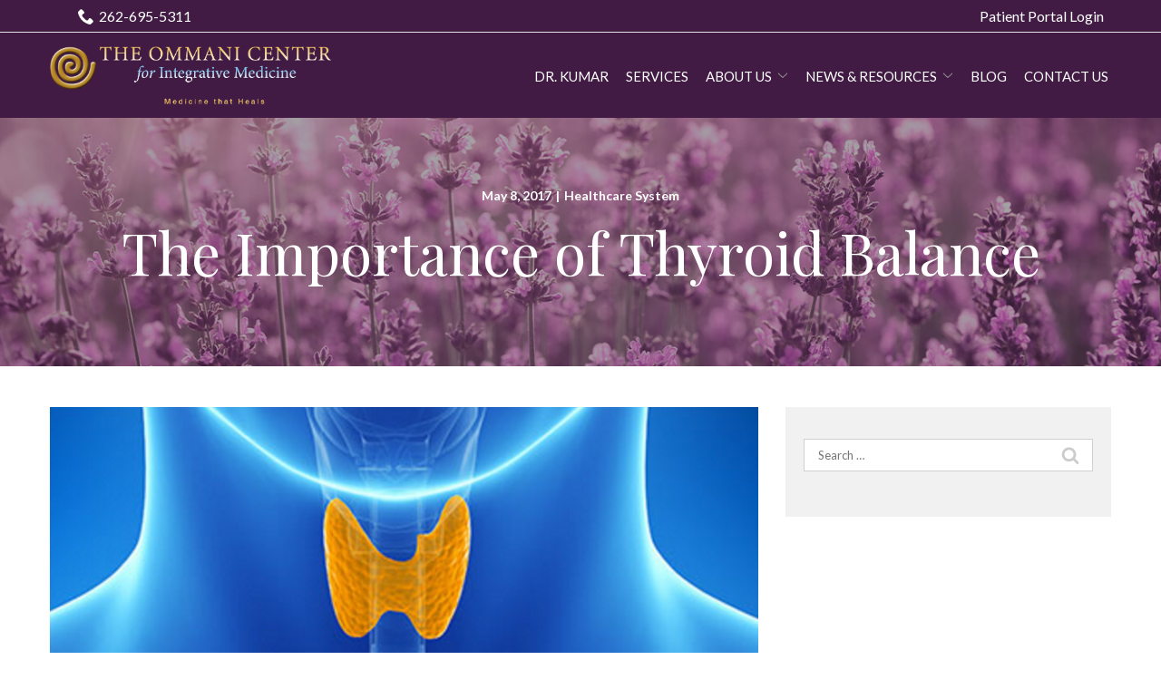

--- FILE ---
content_type: text/html; charset=UTF-8
request_url: https://www.ommanicenter.com/blog/the-importance-of-thyroid-balance/
body_size: 30662
content:
<!DOCTYPE html>
<html lang="en-US">
<head>
    <meta charset="UTF-8">
    <meta name="viewport" content="width=device-width, initial-scale=1">
    <link rel="profile" href="http://gmpg.org/xfn/11">
    <meta name='robots' content='index, follow, max-image-preview:large, max-snippet:-1, max-video-preview:-1' />
	<style>img:is([sizes="auto" i], [sizes^="auto," i]) { contain-intrinsic-size: 3000px 1500px }</style>
	
	<!-- This site is optimized with the Yoast SEO plugin v23.3 - https://yoast.com/wordpress/plugins/seo/ -->
	<title>The Importance of Thyroid Balance | The Ommani Center</title>
	<meta name="description" content="Many women suffer with thyroid imbalances that go unrecognized by the traditional medical system; leaving them tired and overweight with a significant decrease in mental clarity." />
	<link rel="canonical" href="https://www.ommanicenter.com/blog/the-importance-of-thyroid-balance/" />
	<meta property="og:locale" content="en_US" />
	<meta property="og:type" content="article" />
	<meta property="og:title" content="The Importance of Thyroid Balance | The Ommani Center" />
	<meta property="og:description" content="Many women suffer with thyroid imbalances that go unrecognized by the traditional medical system; leaving them tired and overweight with a significant decrease in mental clarity." />
	<meta property="og:url" content="https://www.ommanicenter.com/blog/the-importance-of-thyroid-balance/" />
	<meta property="og:site_name" content="The Ommani Center" />
	<meta property="article:published_time" content="2017-05-08T09:07:00+00:00" />
	<meta property="article:modified_time" content="2021-06-24T11:45:21+00:00" />
	<meta property="og:image" content="https://www.ommanicenter.com/wp-content/uploads/2017/05/Screen-Shot-2017-05-05-at-9.39.49-AM.png" />
	<meta property="og:image:width" content="856" />
	<meta property="og:image:height" content="356" />
	<meta property="og:image:type" content="image/png" />
	<meta name="author" content="rladmin" />
	<meta name="twitter:card" content="summary_large_image" />
	<meta name="twitter:label1" content="Written by" />
	<meta name="twitter:data1" content="rladmin" />
	<meta name="twitter:label2" content="Est. reading time" />
	<meta name="twitter:data2" content="8 minutes" />
	<script type="application/ld+json" class="yoast-schema-graph">{"@context":"https://schema.org","@graph":[{"@type":"WebPage","@id":"https://www.ommanicenter.com/blog/the-importance-of-thyroid-balance/","url":"https://www.ommanicenter.com/blog/the-importance-of-thyroid-balance/","name":"The Importance of Thyroid Balance | The Ommani Center","isPartOf":{"@id":"https://www.ommanicenter.com/#website"},"primaryImageOfPage":{"@id":"https://www.ommanicenter.com/blog/the-importance-of-thyroid-balance/#primaryimage"},"image":{"@id":"https://www.ommanicenter.com/blog/the-importance-of-thyroid-balance/#primaryimage"},"thumbnailUrl":"https://www.ommanicenter.com/wp-content/uploads/2017/05/Screen-Shot-2017-05-05-at-9.39.49-AM.png","datePublished":"2017-05-08T09:07:00+00:00","dateModified":"2021-06-24T11:45:21+00:00","author":{"@id":"https://www.ommanicenter.com/#/schema/person/fc8e102a02d43049e596f8d4598b339f"},"description":"Many women suffer with thyroid imbalances that go unrecognized by the traditional medical system; leaving them tired and overweight with a significant decrease in mental clarity.","breadcrumb":{"@id":"https://www.ommanicenter.com/blog/the-importance-of-thyroid-balance/#breadcrumb"},"inLanguage":"en-US","potentialAction":[{"@type":"ReadAction","target":["https://www.ommanicenter.com/blog/the-importance-of-thyroid-balance/"]}]},{"@type":"ImageObject","inLanguage":"en-US","@id":"https://www.ommanicenter.com/blog/the-importance-of-thyroid-balance/#primaryimage","url":"https://www.ommanicenter.com/wp-content/uploads/2017/05/Screen-Shot-2017-05-05-at-9.39.49-AM.png","contentUrl":"https://www.ommanicenter.com/wp-content/uploads/2017/05/Screen-Shot-2017-05-05-at-9.39.49-AM.png","width":856,"height":356,"caption":"Thyroid"},{"@type":"BreadcrumbList","@id":"https://www.ommanicenter.com/blog/the-importance-of-thyroid-balance/#breadcrumb","itemListElement":[{"@type":"ListItem","position":1,"name":"Home","item":"https://www.ommanicenter.com/"},{"@type":"ListItem","position":2,"name":"The Importance of Thyroid Balance"}]},{"@type":"WebSite","@id":"https://www.ommanicenter.com/#website","url":"https://www.ommanicenter.com/","name":"The Ommani Center","description":"","potentialAction":[{"@type":"SearchAction","target":{"@type":"EntryPoint","urlTemplate":"https://www.ommanicenter.com/?s={search_term_string}"},"query-input":"required name=search_term_string"}],"inLanguage":"en-US"},{"@type":"Person","@id":"https://www.ommanicenter.com/#/schema/person/fc8e102a02d43049e596f8d4598b339f","name":"rladmin","image":{"@type":"ImageObject","inLanguage":"en-US","@id":"https://www.ommanicenter.com/#/schema/person/image/","url":"https://secure.gravatar.com/avatar/34aa61f871464914301cbdf18f20973a?s=96&d=mm&r=g","contentUrl":"https://secure.gravatar.com/avatar/34aa61f871464914301cbdf18f20973a?s=96&d=mm&r=g","caption":"rladmin"}}]}</script>
	<!-- / Yoast SEO plugin. -->


<link rel='dns-prefetch' href='//www.ommanicenter.com' />
<link rel='dns-prefetch' href='//cdnjs.cloudflare.com' />
<link rel='dns-prefetch' href='//fonts.googleapis.com' />
<link rel='stylesheet' id='ad-google-fonts-css' href='https://fonts.googleapis.com/css?family=Lato%3A400%2C500%2C600%2C700%2C800%2C900%7CPlayfair+Display%3A400%2C500%2C600%2C700%2C800%2C900&#038;ver=2.33.0' type='text/css' media='all' />
<link rel='stylesheet' id='ad-styles-css' href='https://www.ommanicenter.com/wp-content/themes/reach.parent/build/css/theme.min.css?ver=2.33.0' type='text/css' media='all' />
<link rel='stylesheet' id='wp-block-library-css' href='https://www.ommanicenter.com/wp/wp-includes/css/dist/block-library/style.min.css?ver=6.7.2' type='text/css' media='all' />
<style id='classic-theme-styles-inline-css' type='text/css'>
/*! This file is auto-generated */
.wp-block-button__link{color:#fff;background-color:#32373c;border-radius:9999px;box-shadow:none;text-decoration:none;padding:calc(.667em + 2px) calc(1.333em + 2px);font-size:1.125em}.wp-block-file__button{background:#32373c;color:#fff;text-decoration:none}
</style>
<style id='global-styles-inline-css' type='text/css'>
:root{--wp--preset--aspect-ratio--square: 1;--wp--preset--aspect-ratio--4-3: 4/3;--wp--preset--aspect-ratio--3-4: 3/4;--wp--preset--aspect-ratio--3-2: 3/2;--wp--preset--aspect-ratio--2-3: 2/3;--wp--preset--aspect-ratio--16-9: 16/9;--wp--preset--aspect-ratio--9-16: 9/16;--wp--preset--color--black: #000000;--wp--preset--color--cyan-bluish-gray: #abb8c3;--wp--preset--color--white: #ffffff;--wp--preset--color--pale-pink: #f78da7;--wp--preset--color--vivid-red: #cf2e2e;--wp--preset--color--luminous-vivid-orange: #ff6900;--wp--preset--color--luminous-vivid-amber: #fcb900;--wp--preset--color--light-green-cyan: #7bdcb5;--wp--preset--color--vivid-green-cyan: #00d084;--wp--preset--color--pale-cyan-blue: #8ed1fc;--wp--preset--color--vivid-cyan-blue: #0693e3;--wp--preset--color--vivid-purple: #9b51e0;--wp--preset--gradient--vivid-cyan-blue-to-vivid-purple: linear-gradient(135deg,rgba(6,147,227,1) 0%,rgb(155,81,224) 100%);--wp--preset--gradient--light-green-cyan-to-vivid-green-cyan: linear-gradient(135deg,rgb(122,220,180) 0%,rgb(0,208,130) 100%);--wp--preset--gradient--luminous-vivid-amber-to-luminous-vivid-orange: linear-gradient(135deg,rgba(252,185,0,1) 0%,rgba(255,105,0,1) 100%);--wp--preset--gradient--luminous-vivid-orange-to-vivid-red: linear-gradient(135deg,rgba(255,105,0,1) 0%,rgb(207,46,46) 100%);--wp--preset--gradient--very-light-gray-to-cyan-bluish-gray: linear-gradient(135deg,rgb(238,238,238) 0%,rgb(169,184,195) 100%);--wp--preset--gradient--cool-to-warm-spectrum: linear-gradient(135deg,rgb(74,234,220) 0%,rgb(151,120,209) 20%,rgb(207,42,186) 40%,rgb(238,44,130) 60%,rgb(251,105,98) 80%,rgb(254,248,76) 100%);--wp--preset--gradient--blush-light-purple: linear-gradient(135deg,rgb(255,206,236) 0%,rgb(152,150,240) 100%);--wp--preset--gradient--blush-bordeaux: linear-gradient(135deg,rgb(254,205,165) 0%,rgb(254,45,45) 50%,rgb(107,0,62) 100%);--wp--preset--gradient--luminous-dusk: linear-gradient(135deg,rgb(255,203,112) 0%,rgb(199,81,192) 50%,rgb(65,88,208) 100%);--wp--preset--gradient--pale-ocean: linear-gradient(135deg,rgb(255,245,203) 0%,rgb(182,227,212) 50%,rgb(51,167,181) 100%);--wp--preset--gradient--electric-grass: linear-gradient(135deg,rgb(202,248,128) 0%,rgb(113,206,126) 100%);--wp--preset--gradient--midnight: linear-gradient(135deg,rgb(2,3,129) 0%,rgb(40,116,252) 100%);--wp--preset--font-size--small: 13px;--wp--preset--font-size--medium: 20px;--wp--preset--font-size--large: 36px;--wp--preset--font-size--x-large: 42px;--wp--preset--spacing--20: 0.44rem;--wp--preset--spacing--30: 0.67rem;--wp--preset--spacing--40: 1rem;--wp--preset--spacing--50: 1.5rem;--wp--preset--spacing--60: 2.25rem;--wp--preset--spacing--70: 3.38rem;--wp--preset--spacing--80: 5.06rem;--wp--preset--shadow--natural: 6px 6px 9px rgba(0, 0, 0, 0.2);--wp--preset--shadow--deep: 12px 12px 50px rgba(0, 0, 0, 0.4);--wp--preset--shadow--sharp: 6px 6px 0px rgba(0, 0, 0, 0.2);--wp--preset--shadow--outlined: 6px 6px 0px -3px rgba(255, 255, 255, 1), 6px 6px rgba(0, 0, 0, 1);--wp--preset--shadow--crisp: 6px 6px 0px rgba(0, 0, 0, 1);}:where(.is-layout-flex){gap: 0.5em;}:where(.is-layout-grid){gap: 0.5em;}body .is-layout-flex{display: flex;}.is-layout-flex{flex-wrap: wrap;align-items: center;}.is-layout-flex > :is(*, div){margin: 0;}body .is-layout-grid{display: grid;}.is-layout-grid > :is(*, div){margin: 0;}:where(.wp-block-columns.is-layout-flex){gap: 2em;}:where(.wp-block-columns.is-layout-grid){gap: 2em;}:where(.wp-block-post-template.is-layout-flex){gap: 1.25em;}:where(.wp-block-post-template.is-layout-grid){gap: 1.25em;}.has-black-color{color: var(--wp--preset--color--black) !important;}.has-cyan-bluish-gray-color{color: var(--wp--preset--color--cyan-bluish-gray) !important;}.has-white-color{color: var(--wp--preset--color--white) !important;}.has-pale-pink-color{color: var(--wp--preset--color--pale-pink) !important;}.has-vivid-red-color{color: var(--wp--preset--color--vivid-red) !important;}.has-luminous-vivid-orange-color{color: var(--wp--preset--color--luminous-vivid-orange) !important;}.has-luminous-vivid-amber-color{color: var(--wp--preset--color--luminous-vivid-amber) !important;}.has-light-green-cyan-color{color: var(--wp--preset--color--light-green-cyan) !important;}.has-vivid-green-cyan-color{color: var(--wp--preset--color--vivid-green-cyan) !important;}.has-pale-cyan-blue-color{color: var(--wp--preset--color--pale-cyan-blue) !important;}.has-vivid-cyan-blue-color{color: var(--wp--preset--color--vivid-cyan-blue) !important;}.has-vivid-purple-color{color: var(--wp--preset--color--vivid-purple) !important;}.has-black-background-color{background-color: var(--wp--preset--color--black) !important;}.has-cyan-bluish-gray-background-color{background-color: var(--wp--preset--color--cyan-bluish-gray) !important;}.has-white-background-color{background-color: var(--wp--preset--color--white) !important;}.has-pale-pink-background-color{background-color: var(--wp--preset--color--pale-pink) !important;}.has-vivid-red-background-color{background-color: var(--wp--preset--color--vivid-red) !important;}.has-luminous-vivid-orange-background-color{background-color: var(--wp--preset--color--luminous-vivid-orange) !important;}.has-luminous-vivid-amber-background-color{background-color: var(--wp--preset--color--luminous-vivid-amber) !important;}.has-light-green-cyan-background-color{background-color: var(--wp--preset--color--light-green-cyan) !important;}.has-vivid-green-cyan-background-color{background-color: var(--wp--preset--color--vivid-green-cyan) !important;}.has-pale-cyan-blue-background-color{background-color: var(--wp--preset--color--pale-cyan-blue) !important;}.has-vivid-cyan-blue-background-color{background-color: var(--wp--preset--color--vivid-cyan-blue) !important;}.has-vivid-purple-background-color{background-color: var(--wp--preset--color--vivid-purple) !important;}.has-black-border-color{border-color: var(--wp--preset--color--black) !important;}.has-cyan-bluish-gray-border-color{border-color: var(--wp--preset--color--cyan-bluish-gray) !important;}.has-white-border-color{border-color: var(--wp--preset--color--white) !important;}.has-pale-pink-border-color{border-color: var(--wp--preset--color--pale-pink) !important;}.has-vivid-red-border-color{border-color: var(--wp--preset--color--vivid-red) !important;}.has-luminous-vivid-orange-border-color{border-color: var(--wp--preset--color--luminous-vivid-orange) !important;}.has-luminous-vivid-amber-border-color{border-color: var(--wp--preset--color--luminous-vivid-amber) !important;}.has-light-green-cyan-border-color{border-color: var(--wp--preset--color--light-green-cyan) !important;}.has-vivid-green-cyan-border-color{border-color: var(--wp--preset--color--vivid-green-cyan) !important;}.has-pale-cyan-blue-border-color{border-color: var(--wp--preset--color--pale-cyan-blue) !important;}.has-vivid-cyan-blue-border-color{border-color: var(--wp--preset--color--vivid-cyan-blue) !important;}.has-vivid-purple-border-color{border-color: var(--wp--preset--color--vivid-purple) !important;}.has-vivid-cyan-blue-to-vivid-purple-gradient-background{background: var(--wp--preset--gradient--vivid-cyan-blue-to-vivid-purple) !important;}.has-light-green-cyan-to-vivid-green-cyan-gradient-background{background: var(--wp--preset--gradient--light-green-cyan-to-vivid-green-cyan) !important;}.has-luminous-vivid-amber-to-luminous-vivid-orange-gradient-background{background: var(--wp--preset--gradient--luminous-vivid-amber-to-luminous-vivid-orange) !important;}.has-luminous-vivid-orange-to-vivid-red-gradient-background{background: var(--wp--preset--gradient--luminous-vivid-orange-to-vivid-red) !important;}.has-very-light-gray-to-cyan-bluish-gray-gradient-background{background: var(--wp--preset--gradient--very-light-gray-to-cyan-bluish-gray) !important;}.has-cool-to-warm-spectrum-gradient-background{background: var(--wp--preset--gradient--cool-to-warm-spectrum) !important;}.has-blush-light-purple-gradient-background{background: var(--wp--preset--gradient--blush-light-purple) !important;}.has-blush-bordeaux-gradient-background{background: var(--wp--preset--gradient--blush-bordeaux) !important;}.has-luminous-dusk-gradient-background{background: var(--wp--preset--gradient--luminous-dusk) !important;}.has-pale-ocean-gradient-background{background: var(--wp--preset--gradient--pale-ocean) !important;}.has-electric-grass-gradient-background{background: var(--wp--preset--gradient--electric-grass) !important;}.has-midnight-gradient-background{background: var(--wp--preset--gradient--midnight) !important;}.has-small-font-size{font-size: var(--wp--preset--font-size--small) !important;}.has-medium-font-size{font-size: var(--wp--preset--font-size--medium) !important;}.has-large-font-size{font-size: var(--wp--preset--font-size--large) !important;}.has-x-large-font-size{font-size: var(--wp--preset--font-size--x-large) !important;}
:where(.wp-block-post-template.is-layout-flex){gap: 1.25em;}:where(.wp-block-post-template.is-layout-grid){gap: 1.25em;}
:where(.wp-block-columns.is-layout-flex){gap: 2em;}:where(.wp-block-columns.is-layout-grid){gap: 2em;}
:root :where(.wp-block-pullquote){font-size: 1.5em;line-height: 1.6;}
</style>
<link rel='stylesheet' id='ad-styles-child-css' href='https://www.ommanicenter.com/wp-content/themes/reach.service-in-slow/build/css/theme.min.css?ver=2.33.0' type='text/css' media='all' />
<link rel='stylesheet' id='jquery-auto-complete-css' href='https://cdnjs.cloudflare.com/ajax/libs/jquery-autocomplete/1.0.7/jquery.auto-complete.css?ver=1.0.7' type='text/css' media='all' />
<script type="text/javascript" src="https://www.ommanicenter.com/wp/wp-includes/js/jquery/jquery.min.js?ver=3.7.1" id="jquery-core-js"></script>
<script type="text/javascript" src="https://www.ommanicenter.com/wp/wp-includes/js/jquery/jquery-migrate.min.js?ver=3.4.1" id="jquery-migrate-js"></script>
<link rel="https://api.w.org/" href="https://www.ommanicenter.com/wp-json/" /><link rel="alternate" title="JSON" type="application/json" href="https://www.ommanicenter.com/wp-json/wp/v2/posts/753" /><link rel='shortlink' href='https://www.ommanicenter.com/?p=753' />
<link rel="alternate" title="oEmbed (JSON)" type="application/json+oembed" href="https://www.ommanicenter.com/wp-json/oembed/1.0/embed?url=https%3A%2F%2Fwww.ommanicenter.com%2Fblog%2Fthe-importance-of-thyroid-balance%2F" />
<link rel="alternate" title="oEmbed (XML)" type="text/xml+oembed" href="https://www.ommanicenter.com/wp-json/oembed/1.0/embed?url=https%3A%2F%2Fwww.ommanicenter.com%2Fblog%2Fthe-importance-of-thyroid-balance%2F&#038;format=xml" />
        <link rel="shortcut icon" href="https://www.ommanicenter.com/wp-content/uploads/2021/05/cropped-favicon-192x192.png " type="image/x-icon"/>
                <!-- Global Site Tag (gtag.js) - Google Analytics -->
        <script async src="https://www.googletagmanager.com/gtag/js?id=UA-52975296-5"></script>
        <script>
          window.dataLayer = window.dataLayer || [];

          function gtag() {
            dataLayer.push(arguments)
          };
          gtag('js', new Date());

          gtag('config', 'UA-52975296-5');
        </script>
        <script type='application/ld+json' class='yoast-schema-graph yoast-schema-graph--main'>{"@context":"https://schema.org","@graph":[{"@type":"Organization","@id":"https://ommanicenter.com/#organization","name":"Ommani Center for Integrative Medicine","url":"https://ommanicenter.com/","sameAs":["http://facebook.com/theommanicenter"],"logo":{"@type":"ImageObject","@id":"https://ommanicenter.com/#logo","inLanguage":"en-US","url":"https://ommanicenter.com/wp-content/uploads/2015/04/WebOmmani-Website-Header.jpg","width":960,"height":250,"caption":"Ommani Center for Integrative Medicine"},"image":{"@id":"https://ommanicenter.com/#logo"}},{"@type":"WebSite","@id":"https://ommanicenter.com/#website","url":"https://ommanicenter.com/","name":"Ommani Center","inLanguage":"en-US","description":"Experience Real Healthcare","publisher":{"@id":"https://ommanicenter.com/#organization"},"potentialAction":[{"@type":"SearchAction","target":"https://ommanicenter.com/?s={search_term_string}","query-input":"required name=search_term_string"}]},{"@type":"ImageObject","@id":"https://ommanicenter.com/#primaryimage","inLanguage":"en-US","url":"https://ommanicenter.com/wp-content/uploads/2019/04/WomensHealthTriad.jpg","width":1688,"height":1258},{"@type":"WebPage","@id":"https://ommanicenter.com/#webpage","url":"https://ommanicenter.com/","name":"The Ommani Center - Ommani Center","isPartOf":{"@id":"https://ommanicenter.com/#website"},"inLanguage":"en-US","about":{"@id":"https://ommanicenter.com/#organization"},"primaryImageOfPage":{"@id":"https://ommanicenter.com/#primaryimage"},"datePublished":"2015-05-25T11:54:44+00:00","dateModified":"2021-03-21T14:35:34+00:00","potentialAction":[{"@type":"ReadAction","target":["https://ommanicenter.com/"]}]}]}</script>

<script type="text/javascript" src="//cdn.rlets.com/capture_configs/43b/8f0/853/9ae4c279070b7e1059f0116.js" async="async"></script>        <script type="text/javascript">
            jQuery(function($) {
                jQuery('input[type=search]').addClass('search-autocomplete');
                jQuery('input[type=search]').attr('autocomplete', 'on');
            });
            jQuery(function($){
                var searchRequest;
                jQuery('.search-autocomplete').autoComplete({
                    minChars: 2,
                    source: function(term, suggest){
                        try { searchRequest.abort(); } catch(e){}
                        searchRequest = jQuery.getJSON(global.ajax, { q: term, action: 'search_site' }, function(res) {
                            var suggestions = [];
                            for (i=0;i<res.data.length;i++)
                                if (~res.data[i].toLowerCase().indexOf(term)) {
                                    suggestions.push(res.data[i]);
                                } 
                                else if (~res.data[i].toUpperCase().indexOf(term)) { 
                                    suggestions.push(res.data[i]) 
                                };
                            suggest(suggestions);
                        });
                    }
                });
            });
        </script>
    <link rel="icon" href="https://www.ommanicenter.com/wp-content/uploads/2021/05/cropped-favicon-32x32.png" sizes="32x32" />
<link rel="icon" href="https://www.ommanicenter.com/wp-content/uploads/2021/05/cropped-favicon-192x192.png" sizes="192x192" />
<link rel="apple-touch-icon" href="https://www.ommanicenter.com/wp-content/uploads/2021/05/cropped-favicon-180x180.png" />
<meta name="msapplication-TileImage" content="https://www.ommanicenter.com/wp-content/uploads/2021/05/cropped-favicon-270x270.png" />
		<style type="text/css" id="wp-custom-css">
			/* Styling */
::-webkit-input-placeholder { font-family: 'lato'; }
::-moz-placeholder { font-family: 'lato'; }
:-ms-input-placeholder { font-family: 'lato'; }
:-moz-placeholder { font-family: 'lato'; }
textarea { font-family: 'lato'; resize: none!important; }
.footer__scroll-top a { color: #411b43 !important; }
.footer__scroll-top a:hover { color: #e2b703 !important; }
.testimonials .slick-arrow:hover .icon { fill: #e2b703; }
.mobile__nav-close .icon { fill: #411b43; }
.mobile__nav-close .icon:hover { fill: #e2b703; }
.socials__item .icon:hover { fill: #e2b703!important; }
.hamburger-inner, .hamburger-inner::before, .hamburger-inner::after { background-color: #411b43; }
.hamburger:hover .hamburger-inner, .hamburger:hover .hamburger-inner::before, .hamburger:hover .hamburger-inner::after { background-color: #e2b703; }
.header__call, .header__call:hover, .header__call * { transition: none; }
.sub-menu--toggle:hover { background-color: #fff!important; }
#swipebox-close, #swipebox-next, #swipebox-prev { background-color: #ccc; }
#swipebox-close:hover, #swipebox-next:hover, #swipebox-prev:hover { background-color: #7f45c3; }

.header__nav li{margin:0 0 0 10px}
.header__nav a{color:#787878}
.header__nav a:hover, .current-menu-item>a{color:#e2b703 !important}

.mobile__nav .menu a, .mobile__nav .sub-menu li a{text-transform:uppercase; color:#787878 !important; font-weight: normal}
.mobile__nav .menu a:hover, .mobile__nav .current-menu-item>a, .header__main li.current-menu-item > a, .header__main .mobile__nav li.current-menu-item > a{color:#e2b703 !important}

.header__utility a{color:#fff !important;}
.header__utility a:hover{color:#e2b703 !important}
.header__utility a .icon{transition: all ease-in-out .2s;}
#menu-utility-left a:hover .icon{fill:#e2b703}

.hero__content{width:60%; padding:20px !important; margin-left:20%; background-color:rgba(226, 183, 3, .5)}

.btn, .gform_button, .comments-area input[type="submit"], .testimonials .slick-arrow, .testimonials .slick-dots .slick-active button{font-size:1em; font-weight: normal; border:none;}
.btn:hover, .gform_button:hover, .comments-area input[type="submit"]:hover{background-color: #997089 !important; color:#fff !important;}

h2, h3, h4, .hdg--2, .hdg--3, .hdg--4 {color:#411b43; font-weight: normal;}
h2{font-size:3em !important}
h5, h6, .hdg--5, .hdg--6 { }

.module--hero h1, .module--hero .hdg--1, .page__header .hdg {font-size:4em}

.post__header a, .post__read-more, .sidebar .widget a, .blog__pagination a, .blog__post-links a, .text--dark .entry__content a:not(.btn), article .entry__content a:not(.btn), .entry__content .sitemap__row a:not(.btn),  .text--dark .contact-info__content a, .text--dark .services__content a, .text--dark .list-columns__content a, .text--dark .content-area__content-lead a { color: #e2b703!important; font-weight: inherit; }

.post__header a:hover, .post__read-more:hover, .sidebar .widget a:hover, .blog__pagination a:hover, .blog__post-links a:hover, .text--dark .entry__content a:not(.btn):hover, article .entry__content a:not(.btn):hover, .entry__content .sitemap__row a:not(.btn):hover,  .text--dark .contact-info__content a:hover, .text--dark .services__content a:hover, .text--dark .list-columns__content a:hover, .text--dark .content-area__content-lead a:hover { color: #411b43!important; }

.service__item{background-color:#f7f7f7 !important; transition: all ease-in-out .2s;}
.service__title{margin-top:0;  font-family: Lato; text-transform:uppercase; font-weight: 600; font-size:1.1em !important; color:#411b43; transition: all ease-in-out .2s;}
.service__content p{color:#787878 !important; text-transform:uppercase; font-weight: normal; font-size:.75em !important; transition: all ease-in-out .2s;}

a.service__item:hover{background-color:#411b43 !important}
a.service__item:hover .service__title{color:#fff;}
.service__image img{transition: all ease-in-out .2s;}
a.service__item:hover .service__image img{opacity:.8;}
a.service__item:hover .service__content p{color:#fff !important;}

.content-area__button{margin-top:30px}

.rl-reverse h3{color:#fff !important;}

.rl-yellowback .entry__content{background-color:rgba(226, 183, 3, .5); padding:20px !important}
.rl-yellowback .btn{background-color:#fff; color:#411b43}

.rl-twobtn .btn{margin-bottom:10px}

.footer__top .col-sm-6:first-child{width:80%}
.footer__top .col-sm-6:last-child{width:20%}

.footer__top a{font-weight:normal; text-transform:uppercase}

.rl-cta h3{color:#fff;}

.rl-special p{margin:0;}
.read-more-link:hover{color:#e2b703}

.tingle-modal-box .staff__info{width:100%}
.staff__item{background-color:#411b43; margin:10px; transition: all ease-in-out .2s;}
.staff__name{margin:0; color:#fff;font-family: Lato; text-transform: uppercase; font-weight: normal !important; font-size:1em !important; transition: all ease-in-out .2s;}
.staff__title{margin-top:20px; color:#fff; font-size:1em !important}
.staff__item:hover{background-color: #997089 !important;}

.gform_body{margin-bottom:20px !important}
.form__gform--default .gform_button{font-size:1em !important}

.form__gform--default input:not([type="radio"]):not([type="checkbox"]):not([type="submit"]):not([type="button"]):not([type="image"]):not([type="file"]), .form__gform--default textarea{max-height:150px}

@media(max-width:1200px){
	.header__nav li{margin:0 0 0 5px}
	.header__nav a{font-size:.83em}
}
@media(max-width:992px){
	h2{font-size:2em !important}
	.module--hero h1, .module--hero .hdg--1, .page__header .hdg {font-size:2.75em}
}
@media(max-width:767px){
	.header__utility .menu{justify-content:center;}
	.hero--full{height: auto}
	.hero__content{width:80%; margin-left:10%}
	.module--hero h1, .module--hero .hdg--1, .page__header .hdg {font-size:2.5em}
	.service{width:90% !important}
	.service__title{font-size:1.33em !important;}
	.footer__top .col-sm-6:first-child, .footer__top .col-sm-6:last-child{width:100%}
	.footer__top{padding-bottom:0 !important}
	.footer__socials{margin-top:20px}
	.rl-padding-fix.content-area--two-column .content-area__content .entry__content:first-child { padding-bottom: 25px; } 
	.content-area--two-column .entry__content{padding-left:0 !important}
}

/* End */

.entry__content ul.two-col {
	-webkit-column-count: 2;
 	-moz-column-count: 2;
 	column-count: 2;
	-webkit-column-gap: 30px;
	column-gap: 30px;
	-moz-column-gap: 30px;
}.entry__content ul.three-col {
	-webkit-column-count: 3;
 	-moz-column-count: 3;
 	column-count: 3;
	-webkit-column-gap: 30px;
	column-gap: 30px;
	-moz-column-gap: 30px;
}@media (max-width: 1199px) {
	.entry__content ul.two-col, .entry__content ul.three-col {
	-webkit-column-count: 1;
 	-moz-column-count: 1;
 	column-count: 1;
}
}


/* AP 6/3/21 */
.service__item{height:100%}
/*JM 6/9/21 
#categories-2 .widget__title {
	display:none;
}
*/

/* AP 6/24/21 */
.rl-staffserv .staff__image img{max-height:50px;  width:100% !important}
.rl-staffserv .staff__image::before, .rl-staffserv .staff__image::after{background-color:transparent; display:none}
.tingle-modal-box__content .staff__image img{padding:20px}
.staff__bio p{color:#000;}

.post__header a{color:#411b43 !important}
.post__excerpt p, .blog__posts p{color:#000;}
.page__header{background-image:url("/wp-content/uploads/2021/05/hero-interior.jpg") !important}

.category .hdg.hdg--1 {
    font-size: 0px;
}
.category .hdg.hdg--1 span {
    font-size: 60px;
}

@media(max-width:992px){
	.category .hdg.hdg--1 span {
    font-size: 35px;
}
}

h2.home-golden {
    color: #e2b703;
}
.border{
border: 2px solid #800080;
padding:20px;	
}


.page-id-4 .drkumar h3{
	color: #411b43 !important
}
#module_3 .services__content a.cus-link-dark-color{
	color: #411b43 !important;
}
#module_3 .services__content a.cus-link-dark-color:hover{
	color:#997089 !important;
}

/* LM 02/29/24 03633058 */
#module_2 .headingColor a{
	color: #411b43 !important;
}

#module_2 .headingColor a:hover{
	color: #e2b703 !important;
}


/*ST 04462958*/
.page-id-4 .content-area--single .content-area__content {
    padding: 10px 0px 0px 0px;!important;
/* 	border: 2px solid black !important; */
}

.header-banner{
/* 	border: 2px solid black; */
	color: #411b43 !important;
}
.header-banner:hover{
	color:white !important;
}
		</style>
		</head>


<body class="post-template-default single single-post postid-753 single-format-standard layout--default theme--flat"style="color: #9a9a9a;background-color: #FFFFFF;">
<div id="print-content" class="print-content"></div>
<div class="page-content">
    <a href="#module_1" class="screen-reader-text">Skip to Content</a>
    <div>

<svg style="position: absolute; width: 0; height: 0; overflow: hidden;" version="1.1"
     xmlns="http://www.w3.org/2000/svg">
    <defs>
        <symbol id="icon-chevron-left" viewBox="0 0 32 32">
            <title>chevron-left</title>
            <path d="M12.586 27.414l-10-10c-0.781-0.781-0.781-2.047 0-2.828l10-10c0.781-0.781 2.047-0.781 2.828 0s0.781 2.047 0 2.828l-6.586 6.586h19.172c1.105 0 2 0.895 2 2s-0.895 2-2 2h-19.172l6.586 6.586c0.39 0.39 0.586 0.902 0.586 1.414s-0.195 1.024-0.586 1.414c-0.781 0.781-2.047 0.781-2.828 0z"></path>
        </symbol>
        <symbol id="icon-chevron-right" viewBox="0 0 32 32">
            <title>chevron-right</title>
            <path d="M19.414 27.414l10-10c0.781-0.781 0.781-2.047 0-2.828l-10-10c-0.781-0.781-2.047-0.781-2.828 0s-0.781 2.047 0 2.828l6.586 6.586h-19.172c-1.105 0-2 0.895-2 2s0.895 2 2 2h19.172l-6.586 6.586c-0.39 0.39-0.586 0.902-0.586 1.414s0.195 1.024 0.586 1.414c0.781 0.781 2.047 0.781 2.828 0z"></path>
        </symbol>
        <symbol id="icon-chevron-up" viewBox="0 0 20 20">
            <title>chevron-up</title>
            <path d="M15.825 12.82c-.104.113-.25.18-.397.18-.145 0-.292-.067-.396-.18l-5.03-5.392L4.95 12.82c-.104.113-.25.18-.397.18-.145 0-.292-.067-.396-.18-.21-.222-.21-.6 0-.846L9.584 6.18C9.688 6.066 9.856 6 10 6c.147 0 .294.044.42.18l5.426 5.794c.21.224.21.602-.02.847z"></path>
        </symbol>
        <symbol id="icon-arrow-chev-right" viewBox="0 0 24 24">
            <title>chevron-right</title>
            <path d="M15.7 11.3l-6-6c-0.4-0.4-1-0.4-1.4 0s-0.4 1 0 1.4l5.3 5.3-5.3 5.3c-0.4 0.4-0.4 1 0 1.4 0.2 0.2 0.4 0.3 0.7 0.3s0.5-0.1 0.7-0.3l6-6c0.4-0.4 0.4-1 0-1.4z"></path>
        </symbol>
        <symbol id="icon-arrow-chev-left" viewBox="0 0 24 24">
            <title>chevron-left</title>
            <path d="M10.4 12l5.3-5.3c0.4-0.4 0.4-1 0-1.4s-1-0.4-1.4 0l-6 6c-0.4 0.4-0.4 1 0 1.4l6 6c0.2 0.2 0.5 0.3 0.7 0.3s0.5-0.1 0.7-0.3c0.4-0.4 0.4-1 0-1.4l-5.3-5.3z"></path>
        </symbol>
        <symbol id="icon-arrow_back" viewBox="0 0 32 32">
            <title>arrow-back</title>
            <path d="M12.586 27.414l-10-10c-0.781-0.781-0.781-2.047 0-2.828l10-10c0.781-0.781 2.047-0.781 2.828 0s0.781 2.047 0 2.828l-6.586 6.586h19.172c1.105 0 2 0.895 2 2s-0.895 2-2 2h-19.172l6.586 6.586c0.39 0.39 0.586 0.902 0.586 1.414s-0.195 1.024-0.586 1.414c-0.781 0.781-2.047 0.781-2.828 0z"></path>
        </symbol>
        <symbol id="icon-star" viewBox="0 0 24 24">
            <title>star</title>
            <path d="M12 17.25l-6.188 3.75 1.641-7.031-5.438-4.734 7.172-0.609 2.813-6.609 2.813 6.609 7.172 0.609-5.438 4.734 1.641 7.031z"></path>
        </symbol>
        <symbol id="icon-phone" viewBox="0 0 32 32">
            <title>phone</title>
            <path d="M22 20c-2 2-2 4-4 4s-4-2-6-4-4-4-4-6 2-2 4-4-4-8-6-8-6 6-6 6c0 4 4.109 12.109 8 16s12 8 16 8c0 0 6-4 6-6s-6-8-8-6z"></path>
        </symbol>
        <symbol id="icon-quote" viewBox='0 0 60 50'>
            <title>quote</title>
            <path d='M0 24.706v24.706h24.706V24.706H10.588c0-7.796 6.322-14.118 14.118-14.118V0C11.06 0 0 11.06 0 24.706zm60-14.118V0C46.356 0 35.294 11.06 35.294 24.706v24.706H60V24.706H45.882c0-7.796 6.322-14.118 14.118-14.118z'></path>
        </symbol>
    </defs>
</svg>
<svg style="position: absolute; width: 0; height: 0; overflow: hidden;" version="1.1"
     xmlns="http://www.w3.org/2000/svg">
    <defs>
        <symbol id="icon-checkbox-checked" viewBox="0 0 32 32">
            <title>checkbox-checked</title>
            <path d="M28 0h-24c-2.2 0-4 1.8-4 4v24c0 2.2 1.8 4 4 4h24c2.2 0 4-1.8 4-4v-24c0-2.2-1.8-4-4-4zM14 24.828l-7.414-7.414 2.828-2.828 4.586 4.586 9.586-9.586 2.828 2.828-12.414 12.414z"></path>
        </symbol>
        <symbol id="icon-search" viewBox="0 0 32 32">
            <title>search</title>
            <path d="M31.008 27.231l-7.58-6.447c-0.784-0.705-1.622-1.029-2.299-0.998 1.789-2.096 2.87-4.815 2.87-7.787 0-6.627-5.373-12-12-12s-12 5.373-12 12 5.373 12 12 12c2.972 0 5.691-1.081 7.787-2.87-0.031 0.677 0.293 1.515 0.998 2.299l6.447 7.58c1.104 1.226 2.907 1.33 4.007 0.23s0.997-2.903-0.23-4.007zM12 20c-4.418 0-8-3.582-8-8s3.582-8 8-8 8 3.582 8 8-3.582 8-8 8z"></path>
        </symbol>
        <symbol id="icon-wrench" viewBox="0 0 32 32">
            <title>wrench</title>
            <path d="M31.342 25.559l-14.392-12.336c0.67-1.259 1.051-2.696 1.051-4.222 0-4.971-4.029-9-9-9-0.909 0-1.787 0.135-2.614 0.386l5.2 5.2c0.778 0.778 0.778 2.051 0 2.828l-3.172 3.172c-0.778 0.778-2.051 0.778-2.828 0l-5.2-5.2c-0.251 0.827-0.386 1.705-0.386 2.614 0 4.971 4.029 9 9 9 1.526 0 2.963-0.38 4.222-1.051l12.336 14.392c0.716 0.835 1.938 0.882 2.716 0.104l3.172-3.172c0.778-0.778 0.731-2-0.104-2.716z"></path>
        </symbol>
        <symbol id="icon-info" viewBox="0 0 32 32">
            <title>info</title>
            <path d="M14 9.5c0-0.825 0.675-1.5 1.5-1.5h1c0.825 0 1.5 0.675 1.5 1.5v1c0 0.825-0.675 1.5-1.5 1.5h-1c-0.825 0-1.5-0.675-1.5-1.5v-1z"></path>
            <path d="M20 24h-8v-2h2v-6h-2v-2h6v8h2z"></path>
            <path d="M16 0c-8.837 0-16 7.163-16 16s7.163 16 16 16 16-7.163 16-16-7.163-16-16-16zM16 29c-7.18 0-13-5.82-13-13s5.82-13 13-13 13 5.82 13 13-5.82 13-13 13z"></path>
        </symbol>
        <symbol id="icon-shield" viewBox="0 0 32 32">
            <title>shield</title>
            <path d="M30 0l-14 4-14-4c0 0-0.141 1.616 0 4l14 4.378 14-4.378c0.141-2.384 0-4 0-4zM2.256 6.097c0.75 7.834 3.547 21.007 13.744 25.903 10.197-4.896 12.995-18.069 13.744-25.903l-13.744 5.167-13.744-5.167z"></path>
        </symbol>
        <symbol id="icon-play" viewBox="0 0 32 32">
            <title>play</title>
            <path d="M30.662 5.003c-4.488-0.645-9.448-1.003-14.662-1.003s-10.174 0.358-14.662 1.003c-0.86 3.366-1.338 7.086-1.338 10.997s0.477 7.63 1.338 10.997c4.489 0.645 9.448 1.003 14.662 1.003s10.174-0.358 14.662-1.003c0.86-3.366 1.338-7.086 1.338-10.997s-0.477-7.63-1.338-10.997zM12 22v-12l10 6-10 6z"></path>
        </symbol>
        <symbol id="icon-connection" viewBox="0 0 40 32">
            <title>connection</title>
            <path d="M20 18c3.308 0 6.308 1.346 8.481 3.519l-2.827 2.827c-1.449-1.449-3.449-2.346-5.654-2.346s-4.206 0.897-5.654 2.346l-2.827-2.827c2.173-2.173 5.173-3.519 8.481-3.519zM5.858 15.858c3.777-3.777 8.8-5.858 14.142-5.858s10.365 2.080 14.142 5.858l-2.828 2.828c-3.022-3.022-7.040-4.686-11.314-4.686s-8.292 1.664-11.314 4.686l-2.828-2.828zM30.899 4.201c3.334 1.41 6.329 3.429 8.899 6v0l-2.828 2.828c-4.533-4.533-10.56-7.029-16.971-7.029s-12.438 2.496-16.971 7.029l-2.828-2.828c2.571-2.571 5.565-4.589 8.899-6 3.453-1.461 7.12-2.201 10.899-2.201s7.446 0.741 10.899 2.201zM18 28c0-1.105 0.895-2 2-2s2 0.895 2 2c0 1.105-0.895 2-2 2s-2-0.895-2-2z"></path>
        </symbol>
        <symbol id="icon-mobile" viewBox="0 0 32 32">
            <title>mobile</title>
            <path d="M23 0h-14c-1.65 0-3 1.35-3 3v26c0 1.65 1.35 3 3 3h14c1.65 0 3-1.35 3-3v-26c0-1.65-1.35-3-3-3zM12 1.5h8v1h-8v-1zM16 30c-1.105 0-2-0.895-2-2s0.895-2 2-2 2 0.895 2 2-0.895 2-2 2zM24 24h-16v-20h16v20z"></path>
        </symbol>
        <symbol id="icon-coin-dollar" viewBox="0 0 32 32">
            <title>coin-dollar</title>
            <path d="M15 2c-8.284 0-15 6.716-15 15s6.716 15 15 15c8.284 0 15-6.716 15-15s-6.716-15-15-15zM15 29c-6.627 0-12-5.373-12-12s5.373-12 12-12c6.627 0 12 5.373 12 12s-5.373 12-12 12zM16 16v-4h4v-2h-4v-2h-2v2h-4v8h4v4h-4v2h4v2h2v-2h4l-0-8h-4zM14 16h-2v-4h2v4zM18 22h-2v-4h2v4z"></path>
        </symbol>
        <symbol id="icon-spoon-knife" viewBox="0 0 32 32">
            <title>spoon-knife</title>
            <path d="M7 0c-3.314 0-6 3.134-6 7 0 3.31 1.969 6.083 4.616 6.812l-0.993 16.191c-0.067 1.098 0.778 1.996 1.878 1.996h1c1.1 0 1.945-0.898 1.878-1.996l-0.993-16.191c2.646-0.729 4.616-3.502 4.616-6.812 0-3.866-2.686-7-6-7zM27.167 0l-1.667 10h-1.25l-0.833-10h-0.833l-0.833 10h-1.25l-1.667-10h-0.833v13c0 0.552 0.448 1 1 1h2.604l-0.982 16.004c-0.067 1.098 0.778 1.996 1.878 1.996h1c1.1 0 1.945-0.898 1.878-1.996l-0.982-16.004h2.604c0.552 0 1-0.448 1-1v-13h-0.833z"></path>
        </symbol>
        <symbol id="icon-ticket" viewBox="0 0 32 32">
            <title>ticket</title>
            <path d="M18 10l4 4-8 8-4-4zM31.298 9.297l-2.297-2.297-1 1c-0.512 0.512-1.219 0.828-2 0.828-1.562 0-2.829-1.266-2.829-2.828 0-0.781 0.317-1.489 0.829-2.001l1-1-2.297-2.297c-0.936-0.936-2.469-0.936-3.405 0l-18.595 18.595c-0.936 0.936-0.936 2.469 0 3.405l2.297 2.297 0.999-0.999c0.512-0.513 1.22-0.83 2.001-0.83 1.562 0 2.828 1.266 2.828 2.828 0 0.781-0.317 1.489-0.829 2.001l-1 1 2.297 2.297c0.936 0.936 2.469 0.936 3.405 0l18.595-18.595c0.936-0.937 0.936-2.469 0-3.406zM14 26l-8-8 12-12 8 8-12 12z"></path>
        </symbol>
        <symbol id="icon-pushpin" viewBox="0 0 32 32">
            <title>pushpin</title>
            <path d="M17 0l-3 3 3 3-7 8h-7l5.5 5.5-8.5 11.269v1.231h1.231l11.269-8.5 5.5 5.5v-7l8-7 3 3 3-3-15-15zM14 17l-2-2 7-7 2 2-7 7z"></path>
        </symbol>
        <symbol id="icon-location" viewBox="0 0 32 32">
            <title>location</title>
            <path d="M16 0c-5.523 0-10 4.477-10 10 0 10 10 22 10 22s10-12 10-22c0-5.523-4.477-10-10-10zM16 16c-3.314 0-6-2.686-6-6s2.686-6 6-6 6 2.686 6 6-2.686 6-6 6z"></path>
        </symbol>
        <symbol id="icon-gift" viewBox="0 0 32 32">
            <title>gift</title>
            <path d="M24.11 10c0.566-0.402 1.11-0.851 1.608-1.348 1.044-1.044 1.742-2.328 1.966-3.616 0.246-1.412-0.115-2.723-0.988-3.597-0.697-0.697-1.641-1.065-2.73-1.065-1.551 0-3.185 0.744-4.483 2.043-2.077 2.077-3.288 4.945-3.94 6.991-0.482-2.056-1.444-4.833-3.313-6.702-1.003-1.003-2.285-1.518-3.495-1.518-0.989 0-1.931 0.344-2.633 1.046-1.562 1.562-1.351 4.306 0.471 6.128 0.65 0.65 1.409 1.189 2.21 1.638h-6.782v8h2v14h24v-14h2v-8h-5.89zM21.073 4.007c0.866-0.866 1.948-1.384 2.892-1.384 0.334 0 0.803 0.070 1.139 0.406 0.813 0.813 0.357 2.697-0.977 4.031-1.373 1.373-3.221 2.318-4.826 2.939h-1.584c0.58-1.798 1.627-4.264 3.356-5.993zM7.31 5.028c-0.022-0.285-0.002-0.82 0.381-1.203 0.32-0.32 0.743-0.387 1.042-0.387v0c0.664 0 1.358 0.313 1.904 0.859 1.059 1.058 1.93 2.743 2.521 4.871 0.016 0.057 0.031 0.115 0.047 0.171-0.057-0.015-0.114-0.031-0.171-0.047-2.128-0.591-3.813-1.462-4.871-2.521-0.495-0.495-0.805-1.13-0.853-1.743zM14 30h-8v-13h8v13zM14 16h-10v-4h10v4zM26 30h-8v-13h8v13zM28 16h-10v-4h10v4z"></path>
        </symbol>
        <symbol id="icon-fire" viewBox="0 0 32 32">
            <title>fire</title>
            <path d="M10.031 32c-2.133-4.438-0.997-6.981 0.642-9.376 1.795-2.624 2.258-5.221 2.258-5.221s1.411 1.834 0.847 4.703c2.493-2.775 2.963-7.196 2.587-8.889 5.635 3.938 8.043 12.464 4.798 18.783 17.262-9.767 4.294-24.38 2.036-26.027 0.753 1.646 0.895 4.433-0.625 5.785-2.573-9.759-8.937-11.759-8.937-11.759 0.753 5.033-2.728 10.536-6.084 14.648-0.118-2.007-0.243-3.392-1.298-5.312-0.237 3.646-3.023 6.617-3.777 10.27-1.022 4.946 0.765 8.568 7.555 12.394z"></path>
        </symbol>
        <symbol id="icon-feed" viewBox="0 0 32 32">
            <title>feed</title>
            <path d="M4.259 23.467c-2.35 0-4.259 1.917-4.259 4.252 0 2.349 1.909 4.244 4.259 4.244 2.358 0 4.265-1.895 4.265-4.244-0-2.336-1.907-4.252-4.265-4.252zM0.005 10.873v6.133c3.993 0 7.749 1.562 10.577 4.391 2.825 2.822 4.384 6.595 4.384 10.603h6.16c-0-11.651-9.478-21.127-21.121-21.127zM0.012 0v6.136c14.243 0 25.836 11.604 25.836 25.864h6.152c0-17.64-14.352-32-31.988-32z"></path>
        </symbol>
        <symbol id="icon-bubbles" viewBox="0 0 36 32">
            <title>bubbles</title>
            <path d="M34 28.161c0 1.422 0.813 2.653 2 3.256v0.498c-0.332 0.045-0.671 0.070-1.016 0.070-2.125 0-4.042-0.892-5.398-2.321-0.819 0.218-1.688 0.336-2.587 0.336-4.971 0-9-3.582-9-8s4.029-8 9-8c4.971 0 9 3.582 9 8 0 1.73-0.618 3.331-1.667 4.64-0.213 0.463-0.333 0.979-0.333 1.522zM7.209 6.912c-2.069 1.681-3.209 3.843-3.209 6.088 0 1.259 0.35 2.481 1.039 3.63 0.711 1.185 1.781 2.268 3.093 3.133 0.949 0.625 1.587 1.623 1.755 2.747 0.056 0.375 0.091 0.753 0.105 1.129 0.233-0.194 0.461-0.401 0.684-0.624 0.755-0.755 1.774-1.172 2.828-1.172 0.168 0 0.336 0.011 0.505 0.032 0.655 0.083 1.323 0.125 1.987 0.126v4c-0.848-0-1.68-0.054-2.492-0.158-3.437 3.437-7.539 4.053-11.505 4.144v-0.841c2.142-1.049 4-2.961 4-5.145 0-0.305-0.024-0.604-0.068-0.897-3.619-2.383-5.932-6.024-5.932-10.103 0-7.18 7.163-13 16-13 8.702 0 15.781 5.644 15.995 12.672-1.284-0.572-2.683-0.919-4.133-1.018-0.36-1.752-1.419-3.401-3.070-4.742-1.104-0.897-2.404-1.606-3.863-2.108-1.553-0.534-3.211-0.804-4.928-0.804s-3.375 0.271-4.928 0.804c-1.46 0.502-2.76 1.211-3.863 2.108z"></path>
        </symbol>
        <symbol id="icon-home" viewBox="0 0 32 32">
            <title>home</title>
            <path d="M32 18.451l-16-12.42-16 12.42v-5.064l16-12.42 16 12.42zM28 18v12h-8v-8h-8v8h-8v-12l12-9z"></path>
        </symbol>
        <symbol id="icon-heart" viewBox="0 0 32 32">
            <title>heart</title>
            <path d="M23.6 2c-3.363 0-6.258 2.736-7.599 5.594-1.342-2.858-4.237-5.594-7.601-5.594-4.637 0-8.4 3.764-8.4 8.401 0 9.433 9.516 11.906 16.001 21.232 6.13-9.268 15.999-12.1 15.999-21.232 0-4.637-3.763-8.401-8.4-8.401z"></path>
        </symbol>
        <symbol id="icon-calendar" viewBox="0 0 32 32">
            <title>calendar</title>
            <path d="M10 12h4v4h-4zM16 12h4v4h-4zM22 12h4v4h-4zM4 24h4v4h-4zM10 24h4v4h-4zM16 24h4v4h-4zM10 18h4v4h-4zM16 18h4v4h-4zM22 18h4v4h-4zM4 18h4v4h-4zM26 0v2h-4v-2h-14v2h-4v-2h-4v32h30v-32h-4zM28 30h-26v-22h26v22z"></path>
        </symbol>
        <symbol id="icon-price-tag" viewBox="0 0 32 32">
            <title>price-tag</title>
            <path d="M30.5 0h-12c-0.825 0-1.977 0.477-2.561 1.061l-14.879 14.879c-0.583 0.583-0.583 1.538 0 2.121l12.879 12.879c0.583 0.583 1.538 0.583 2.121 0l14.879-14.879c0.583-0.583 1.061-1.736 1.061-2.561v-12c0-0.825-0.675-1.5-1.5-1.5zM23 12c-1.657 0-3-1.343-3-3s1.343-3 3-3 3 1.343 3 3-1.343 3-3 3z"></path>
        </symbol>
        <symbol id="icon-credit-card" viewBox="0 0 32 32">
            <title>credit-card</title>
            <path d="M29 4h-26c-1.65 0-3 1.35-3 3v18c0 1.65 1.35 3 3 3h26c1.65 0 3-1.35 3-3v-18c0-1.65-1.35-3-3-3zM3 6h26c0.542 0 1 0.458 1 1v3h-28v-3c0-0.542 0.458-1 1-1zM29 26h-26c-0.542 0-1-0.458-1-1v-9h28v9c0 0.542-0.458 1-1 1zM4 20h2v4h-2zM8 20h2v4h-2zM12 20h2v4h-2z"></path>
        </symbol>
        <symbol id="icon-clock" viewBox="0 0 32 32">
            <title>clock</title>
            <path d="M20.586 23.414l-6.586-6.586v-8.828h4v7.172l5.414 5.414zM16 0c-8.837 0-16 7.163-16 16s7.163 16 16 16 16-7.163 16-16-7.163-16-16-16zM16 28c-6.627 0-12-5.373-12-12s5.373-12 12-12c6.627 0 12 5.373 12 12s-5.373 12-12 12z"></path>
        </symbol>
        <symbol id="icon-envelop" viewBox="0 0 32 32">
            <title>envelop</title>
            <path d="M29 4h-26c-1.65 0-3 1.35-3 3v20c0 1.65 1.35 3 3 3h26c1.65 0 3-1.35 3-3v-20c0-1.65-1.35-3-3-3zM12.461 17.199l-8.461 6.59v-15.676l8.461 9.086zM5.512 8h20.976l-10.488 7.875-10.488-7.875zM12.79 17.553l3.21 3.447 3.21-3.447 6.58 8.447h-19.579l6.58-8.447zM19.539 17.199l8.461-9.086v15.676l-8.461-6.59z"></path>
        </symbol>
    </defs>
</svg>
<svg style="position: absolute; width: 0; height: 0; overflow: hidden;" version="1.1"
     xmlns="http://www.w3.org/2000/svg">
    <defs>
        <symbol id="icon-facebook" viewBox="0 0 32 32">
            <title>facebook</title>
            <path d="M29 0h-26c-1.65 0-3 1.35-3 3v26c0 1.65 1.35 3 3 3h13v-14h-4v-4h4v-2c0-3.306 2.694-6 6-6h4v4h-4c-1.1 0-2 0.9-2 2v2h6l-1 4h-5v14h9c1.65 0 3-1.35 3-3v-26c0-1.65-1.35-3-3-3z"></path>
        </symbol>
        <symbol id="icon-instagram" viewBox="0 0 32 32">
            <title>instagram</title>
            <path d="M16 2.881c4.275 0 4.781 0.019 6.462 0.094 1.563 0.069 2.406 0.331 2.969 0.55 0.744 0.288 1.281 0.638 1.837 1.194 0.563 0.563 0.906 1.094 1.2 1.838 0.219 0.563 0.481 1.412 0.55 2.969 0.075 1.688 0.094 2.194 0.094 6.463s-0.019 4.781-0.094 6.463c-0.069 1.563-0.331 2.406-0.55 2.969-0.288 0.744-0.637 1.281-1.194 1.837-0.563 0.563-1.094 0.906-1.837 1.2-0.563 0.219-1.413 0.481-2.969 0.55-1.688 0.075-2.194 0.094-6.463 0.094s-4.781-0.019-6.463-0.094c-1.563-0.069-2.406-0.331-2.969-0.55-0.744-0.288-1.281-0.637-1.838-1.194-0.563-0.563-0.906-1.094-1.2-1.837-0.219-0.563-0.481-1.413-0.55-2.969-0.075-1.688-0.094-2.194-0.094-6.463s0.019-4.781 0.094-6.463c0.069-1.563 0.331-2.406 0.55-2.969 0.288-0.744 0.638-1.281 1.194-1.838 0.563-0.563 1.094-0.906 1.838-1.2 0.563-0.219 1.412-0.481 2.969-0.55 1.681-0.075 2.188-0.094 6.463-0.094zM16 0c-4.344 0-4.887 0.019-6.594 0.094-1.7 0.075-2.869 0.35-3.881 0.744-1.056 0.412-1.95 0.956-2.837 1.85-0.894 0.888-1.438 1.781-1.85 2.831-0.394 1.019-0.669 2.181-0.744 3.881-0.075 1.713-0.094 2.256-0.094 6.6s0.019 4.887 0.094 6.594c0.075 1.7 0.35 2.869 0.744 3.881 0.413 1.056 0.956 1.95 1.85 2.837 0.887 0.887 1.781 1.438 2.831 1.844 1.019 0.394 2.181 0.669 3.881 0.744 1.706 0.075 2.25 0.094 6.594 0.094s4.888-0.019 6.594-0.094c1.7-0.075 2.869-0.35 3.881-0.744 1.050-0.406 1.944-0.956 2.831-1.844s1.438-1.781 1.844-2.831c0.394-1.019 0.669-2.181 0.744-3.881 0.075-1.706 0.094-2.25 0.094-6.594s-0.019-4.887-0.094-6.594c-0.075-1.7-0.35-2.869-0.744-3.881-0.394-1.063-0.938-1.956-1.831-2.844-0.887-0.887-1.781-1.438-2.831-1.844-1.019-0.394-2.181-0.669-3.881-0.744-1.712-0.081-2.256-0.1-6.6-0.1v0z"></path>
            <path d="M16 7.781c-4.537 0-8.219 3.681-8.219 8.219s3.681 8.219 8.219 8.219 8.219-3.681 8.219-8.219c0-4.537-3.681-8.219-8.219-8.219zM16 21.331c-2.944 0-5.331-2.387-5.331-5.331s2.387-5.331 5.331-5.331c2.944 0 5.331 2.387 5.331 5.331s-2.387 5.331-5.331 5.331z"></path>
            <path d="M26.462 7.456c0 1.060-0.859 1.919-1.919 1.919s-1.919-0.859-1.919-1.919c0-1.060 0.859-1.919 1.919-1.919s1.919 0.859 1.919 1.919z"></path>
        </symbol>
        <symbol id="icon-twitter" viewBox="0 0 16 16">
            <title>twitter</title>
            <path d="M12.6.75h2.454l-5.36 6.142L16 15.25h-4.937l-3.867-5.07-4.425 5.07H.316l5.733-6.57L0 .75h5.063l3.495 4.633L12.601.75Zm-.86 13.028h1.36L4.323 2.145H2.865l8.875 11.633Z"></path>
        </symbol>
        <symbol id="icon-youtube" viewBox="0 0 32 32">
            <title>youtube</title>
            <path d="M31.681 9.6c0 0-0.313-2.206-1.275-3.175-1.219-1.275-2.581-1.281-3.206-1.356-4.475-0.325-11.194-0.325-11.194-0.325h-0.012c0 0-6.719 0-11.194 0.325-0.625 0.075-1.987 0.081-3.206 1.356-0.963 0.969-1.269 3.175-1.269 3.175s-0.319 2.588-0.319 5.181v2.425c0 2.587 0.319 5.181 0.319 5.181s0.313 2.206 1.269 3.175c1.219 1.275 2.819 1.231 3.531 1.369 2.563 0.244 10.881 0.319 10.881 0.319s6.725-0.012 11.2-0.331c0.625-0.075 1.988-0.081 3.206-1.356 0.962-0.969 1.275-3.175 1.275-3.175s0.319-2.587 0.319-5.181v-2.425c-0.006-2.588-0.325-5.181-0.325-5.181zM12.694 20.15v-8.994l8.644 4.513-8.644 4.481z"></path>
        </symbol>
        <symbol id="icon-pinterest" viewBox="0 0 32 32">
            <title>pinterest</title>
            <path d="M16 2.138c-7.656 0-13.863 6.206-13.863 13.863 0 5.875 3.656 10.887 8.813 12.906-0.119-1.094-0.231-2.781 0.050-3.975 0.25-1.081 1.625-6.887 1.625-6.887s-0.412-0.831-0.412-2.056c0-1.925 1.119-3.369 2.506-3.369 1.181 0 1.756 0.887 1.756 1.95 0 1.188-0.756 2.969-1.15 4.613-0.331 1.381 0.688 2.506 2.050 2.506 2.462 0 4.356-2.6 4.356-6.35 0-3.319-2.387-5.638-5.787-5.638-3.944 0-6.256 2.956-6.256 6.019 0 1.194 0.456 2.469 1.031 3.163 0.113 0.137 0.131 0.256 0.094 0.4-0.106 0.438-0.338 1.381-0.387 1.575-0.063 0.256-0.2 0.306-0.463 0.188-1.731-0.806-2.813-3.337-2.813-5.369 0-4.375 3.175-8.387 9.156-8.387 4.806 0 8.544 3.425 8.544 8.006 0 4.775-3.012 8.625-7.194 8.625-1.406 0-2.725-0.731-3.175-1.594 0 0-0.694 2.644-0.863 3.294-0.313 1.206-1.156 2.712-1.725 3.631 1.3 0.4 2.675 0.619 4.106 0.619 7.656 0 13.863-6.206 13.863-13.863 0-7.662-6.206-13.869-13.863-13.869z"></path>
        </symbol>
        <symbol id="icon-yelp" viewBox="0 0 32 32">
            <title>yelp</title>
            <path d="M19.027 20.421c-0.54 0.545-0.083 1.535-0.083 1.535l4.065 6.788c0 0 0.668 0.895 1.246 0.895 0.581 0 1.155-0.477 1.155-0.477l3.214-4.594c0 0 0.324-0.58 0.331-1.087 0.012-0.722-1.077-0.92-1.077-0.92l-7.609-2.444c-0 0-0.746-0.198-1.242 0.303zM18.642 17c0.389 0.66 1.463 0.468 1.463 0.468l7.592-2.219c0 0 1.035-0.421 1.182-0.982 0.145-0.561-0.171-1.238-0.171-1.238l-3.628-4.274c0 0-0.314-0.54-0.967-0.595-0.719-0.061-1.162 0.809-1.162 0.809l-4.29 6.75c0 0-0.379 0.672-0.020 1.28zM15.055 14.368c0.894-0.22 1.036-1.519 1.036-1.519l-0.061-10.808c0 0-0.135-1.333-0.734-1.695-0.94-0.57-1.218-0.272-1.487-0.233l-6.303 2.342c0 0-0.617 0.204-0.939 0.719-0.459 0.73 0.466 1.798 0.466 1.798l6.551 8.93c0 0 0.647 0.669 1.47 0.465zM13.498 18.742c0.023-0.834-1.001-1.334-1.001-1.334l-6.775-3.423c0 0-1.004-0.414-1.491-0.126-0.373 0.221-0.704 0.62-0.737 0.973l-0.441 5.432c0 0-0.066 0.941 0.178 1.369 0.345 0.608 1.482 0.184 1.482 0.184l7.909-1.748c0.307-0.207 0.846-0.225 0.876-1.328zM15.465 21.673c-0.679-0.349-1.491 0.373-1.491 0.373l-5.296 5.83c0 0-0.661 0.892-0.493 1.439 0.158 0.513 0.42 0.768 0.791 0.948l5.319 1.679c0 0 0.645 0.134 1.133-0.008 0.693-0.201 0.565-1.286 0.565-1.286l0.12-7.894c-0 0-0.027-0.76-0.648-1.082z"></path>
        </symbol>
        <symbol id="icon-google" viewBox="0 0 32 32">
            <title>google</title>
            <path d="M29 0h-26c-1.65 0-3 1.35-3 3v26c0 1.65 1.35 3 3 3h26c1.65 0 3-1.35 3-3v-26c0-1.65-1.35-3-3-3zM16.238 28c-6.631 0-12-5.369-12-12s5.369-12 12-12c3.238 0 5.95 1.181 8.037 3.138l-3.256 3.138c-0.894-0.856-2.45-1.85-4.781-1.85-4.1 0-7.438 3.394-7.438 7.575s3.344 7.575 7.438 7.575c4.75 0 6.531-3.413 6.806-5.175h-6.806v-4.113h11.331c0.1 0.6 0.188 1.2 0.188 1.988 0.006 6.856-4.588 11.725-11.519 11.725z"></path>
        </symbol>
        <symbol id="icon-reddit" viewBox="0 0 28 28">
            <title>reddit</title>
            <path d="M28 13.219c0 1.219-0.688 2.266-1.703 2.781 0.125 0.484 0.187 0.984 0.187 1.5 0 4.937-5.578 8.937-12.453 8.937-6.859 0-12.437-4-12.437-8.937 0-0.5 0.063-1 0.172-1.469-1.047-0.516-1.766-1.578-1.766-2.812 0-1.719 1.391-3.109 3.109-3.109 0.891 0 1.687 0.375 2.266 0.984 2.109-1.469 4.922-2.422 8.047-2.531l1.813-8.141c0.063-0.281 0.359-0.469 0.641-0.406l5.766 1.266c0.375-0.75 1.172-1.281 2.078-1.281 1.297 0 2.344 1.047 2.344 2.328 0 1.297-1.047 2.344-2.344 2.344-1.281 0-2.328-1.047-2.328-2.328l-5.219-1.156-1.625 7.375c3.141 0.094 5.984 1.031 8.109 2.5 0.562-0.594 1.359-0.953 2.234-0.953 1.719 0 3.109 1.391 3.109 3.109zM6.531 16.328c0 1.297 1.047 2.344 2.328 2.344 1.297 0 2.344-1.047 2.344-2.344 0-1.281-1.047-2.328-2.344-2.328-1.281 0-2.328 1.047-2.328 2.328zM19.187 21.875c0.234-0.234 0.234-0.578 0-0.812-0.219-0.219-0.578-0.219-0.797 0-0.938 0.953-2.953 1.281-4.391 1.281s-3.453-0.328-4.391-1.281c-0.219-0.219-0.578-0.219-0.797 0-0.234 0.219-0.234 0.578 0 0.812 1.484 1.484 4.344 1.594 5.187 1.594s3.703-0.109 5.187-1.594zM19.141 18.672c1.281 0 2.328-1.047 2.328-2.344 0-1.281-1.047-2.328-2.328-2.328-1.297 0-2.344 1.047-2.344 2.328 0 1.297 1.047 2.344 2.344 2.344z"></path>
        </symbol>
        <symbol id="icon-linkedin" viewBox="0 0 32 32">
            <title>linkedin</title>
            <path d="M29 0h-26c-1.65 0-3 1.35-3 3v26c0 1.65 1.35 3 3 3h26c1.65 0 3-1.35 3-3v-26c0-1.65-1.35-3-3-3zM12 26h-4v-14h4v14zM10 10c-1.106 0-2-0.894-2-2s0.894-2 2-2c1.106 0 2 0.894 2 2s-0.894 2-2 2zM26 26h-4v-8c0-1.106-0.894-2-2-2s-2 0.894-2 2v8h-4v-14h4v2.481c0.825-1.131 2.087-2.481 3.5-2.481 2.488 0 4.5 2.238 4.5 5v9z"></path>
        </symbol>
        <symbol id="icon-mailto" viewBox="0 0 28 28">
            <title>envelope</title>
            <path d="M28 11.094v12.406c0 1.375-1.125 2.5-2.5 2.5h-23c-1.375 0-2.5-1.125-2.5-2.5v-12.406c0.469 0.516 1 0.969 1.578 1.359 2.594 1.766 5.219 3.531 7.766 5.391 1.313 0.969 2.938 2.156 4.641 2.156h0.031c1.703 0 3.328-1.188 4.641-2.156 2.547-1.844 5.172-3.625 7.781-5.391 0.562-0.391 1.094-0.844 1.563-1.359zM28 6.5c0 1.75-1.297 3.328-2.672 4.281-2.438 1.687-4.891 3.375-7.313 5.078-1.016 0.703-2.734 2.141-4 2.141h-0.031c-1.266 0-2.984-1.437-4-2.141-2.422-1.703-4.875-3.391-7.297-5.078-1.109-0.75-2.688-2.516-2.688-3.938 0-1.531 0.828-2.844 2.5-2.844h23c1.359 0 2.5 1.125 2.5 2.5z"></path>
        </symbol>
        <symbol id="icon-bbb" viewBox="0 0 32 32">
            <title>bbb</title>
            <path d="M16.026 20.043h-12.225l-0.45 1.463h3.264l0.623 2.009h5.351l0.623-2.009h3.255z"></path>
            <path d="M5.792 11.827c-0.935 1.29-0.649 3.1 0.641 4.035 0 0 0 0 0 0l2.926 2.13c0.32 0.234 0.398 0.684 0.165 1.013 0 0 0 0 0 0l0.442 0.32 1.55-2.139c0.355-0.494 0.554-1.082 0.554-1.688 0-0.156-0.009-0.312-0.035-0.459-0.121-0.753-0.537-1.437-1.16-1.879l-2.926-2.13c-0.156-0.113-0.26-0.286-0.286-0.468-0.009-0.035-0.009-0.078-0.009-0.113 0-0.156 0.052-0.303 0.139-0.424v0l-0.442-0.32-1.558 2.121z"></path>
            <path d="M7.558 3.281c-0.519 0.71-0.797 1.576-0.797 2.45 0 0.225 0.017 0.45 0.052 0.667 0.173 1.1 0.779 2.087 1.68 2.736l3.68 2.667c0.485 0.346 0.805 0.874 0.9 1.463 0.017 0.121 0.026 0.234 0.026 0.355 0 0.476-0.156 0.935-0.433 1.316v0l0.355 0.26 2.9-4.009c1.359-1.87 0.944-4.494-0.935-5.853 0 0 0 0 0 0l-4.442-3.229c-0.58-0.424-0.701-1.229-0.286-1.81l-0.355-0.26-2.346 3.247z"></path>
            <path d="M0.043 24.745h3.351c0.823 0 1.472 0.225 1.887 0.641 0.329 0.32 0.511 0.771 0.494 1.229v0.017c0 0.814-0.433 1.264-0.952 1.558 0.831 0.32 1.351 0.805 1.351 1.775v0.017c0 1.316-1.074 1.983-2.701 1.983h-3.429v-7.221zM3.056 27.662c0.701 0 1.143-0.225 1.143-0.762v-0.017c0-0.476-0.372-0.745-1.039-0.745h-1.567v1.524h1.463zM3.481 30.563c0.701 0 1.126-0.251 1.126-0.779v-0.017c0-0.485-0.364-0.779-1.178-0.779h-1.835v1.584l1.887-0.009z"></path>
            <path d="M6.866 24.745h3.351c0.822 0 1.472 0.225 1.887 0.641 0.329 0.32 0.502 0.771 0.493 1.229v0.017c0 0.814-0.433 1.264-0.952 1.558 0.831 0.32 1.351 0.805 1.351 1.775v0.017c0 1.316-1.074 1.983-2.701 1.983h-3.429v-7.221zM9.879 27.662c0.701 0 1.143-0.225 1.143-0.762v-0.017c0-0.476-0.372-0.745-1.039-0.745h-1.567v1.524h1.463zM10.303 30.563c0.701 0 1.126-0.251 1.126-0.779v-0.017c0-0.485-0.364-0.779-1.178-0.779h-1.835v1.584l1.887-0.009z"></path>
            <path d="M13.688 24.745h3.351c0.823 0 1.472 0.225 1.887 0.641 0.329 0.32 0.511 0.771 0.494 1.229v0.017c0 0.814-0.433 1.264-0.952 1.558 0.831 0.32 1.351 0.805 1.351 1.775v0.017c0 1.316-1.074 1.983-2.701 1.983h-3.429v-7.221zM16.701 27.662c0.701 0 1.143-0.225 1.143-0.762v-0.017c0-0.476-0.372-0.745-1.039-0.745h-1.567v1.524h1.463zM17.126 30.563c0.701 0 1.126-0.251 1.126-0.779v-0.017c0-0.485-0.364-0.779-1.177-0.779h-1.835v1.584l1.887-0.009z"></path>
            <path d="M20.165 30.45v0c0-0.823 0.658-1.481 1.472-1.481s1.472 0.658 1.472 1.472v0.009c0 0.814-0.658 1.472-1.472 1.472s-1.472-0.658-1.472-1.472zM22.935 30.442v0c0-0.727-0.589-1.307-1.299-1.299-0.719 0-1.299 0.589-1.299 1.299v0.009c0 0.719 0.589 1.299 1.299 1.299 0.719-0.009 1.299-0.589 1.299-1.307v0zM21.030 29.619h0.693c0.182-0.009 0.355 0.052 0.485 0.173 0.087 0.095 0.139 0.216 0.13 0.338v0.009c0.009 0.216-0.13 0.416-0.338 0.485l0.381 0.563h-0.398l-0.338-0.502h-0.268v0.502h-0.346v-1.567zM21.723 30.381c0.173 0 0.268-0.095 0.268-0.225v-0.009c0-0.147-0.104-0.225-0.277-0.225h-0.338v0.459h0.346z"></path>
        </symbol>
        <symbol id="icon-pinterest" viewBox="0 0 32 32">
          <title>pinterest</title>
          <path d="M16 2.138c-7.656 0-13.863 6.206-13.863 13.863 0 5.875 3.656 10.887 8.813 12.906-0.119-1.094-0.231-2.781 0.050-3.975 0.25-1.081 1.625-6.887 1.625-6.887s-0.412-0.831-0.412-2.056c0-1.925 1.119-3.369 2.506-3.369 1.181 0 1.756 0.887 1.756 1.95 0 1.188-0.756 2.969-1.15 4.613-0.331 1.381 0.688 2.506 2.050 2.506 2.462 0 4.356-2.6 4.356-6.35 0-3.319-2.387-5.638-5.787-5.638-3.944 0-6.256 2.956-6.256 6.019 0 1.194 0.456 2.469 1.031 3.163 0.113 0.137 0.131 0.256 0.094 0.4-0.106 0.438-0.338 1.381-0.387 1.575-0.063 0.256-0.2 0.306-0.463 0.188-1.731-0.806-2.813-3.337-2.813-5.369 0-4.375 3.175-8.387 9.156-8.387 4.806 0 8.544 3.425 8.544 8.006 0 4.775-3.012 8.625-7.194 8.625-1.406 0-2.725-0.731-3.175-1.594 0 0-0.694 2.644-0.863 3.294-0.313 1.206-1.156 2.712-1.725 3.631 1.3 0.4 2.675 0.619 4.106 0.619 7.656 0 13.863-6.206 13.863-13.863 0-7.662-6.206-13.869-13.863-13.869z"></path>
        </symbol>
        <symbol id="icon-homeadvisor" viewBox="0 0 40 32">
          <title>homeadvisor</title>
          <path d="M20.566 11.026l4.777 4.904 7.624 0.021v6.44c0 1.158-0.947 2.105-2.105 2.105h-4.46v7.504l-7.504-7.504h-10.157c-1.158 0-2.105-0.947-2.105-2.105v-8.386l8.476-8.407 5.454 5.428z"></path>
          <path d="M0 13.179h3.856l11.203-11.229 11.256 11.229h13.105l-13.105-13.131h-13.236l-13.079 13.131z"></path>
        </symbol>
        <symbol id="icon-angies" viewBox="0 0 43 32">
          <title>angies</title>
          <path d="M33.215 15.379h-16.005l-1.984 7.906-1.923-7.906h-3.651c-2.988 0-5.396-2.458-5.396-5.489 0-3.036 2.409-5.499 5.396-5.499h23.561c2.984 0 5.408 2.466 5.408 5.499 0.002 3.032-2.422 5.489-5.406 5.489zM33.291 0.075h-23.649c-5.32 0-9.642 4.396-9.642 9.815 0 5.409 4.322 9.8 9.642 9.8h0.963l4.588 12.31 4.555-12.31h13.539c5.325 0 9.646-4.391 9.646-9.8 0.001-5.419-4.319-9.815-9.642-9.815z"></path>
        </symbol>
    </defs>
</svg>
<style type="text/css">body, .header__utility a, .search-field, #s{ font-family: 'Lato', sans-serif }.header__call, .header__utility, h1, h2, h3, h5, .post__header a, .blog__headline, .blog__post-links{ font-family: 'Playfair Display', serif }h4, .selectize-control{ font-family: 'Playfair Display', serif }.header__nav .sub-menu li:hover > a, .header__main li.current-menu-item > a, .entry__content--sitemap a, .comment-edit-link, .comment-reply-link, .comment-reply-title small a, div.ufaq-faq-category-title h4, div.ufaq-faq-div .ufaq-faq-title .ewd-ufaq-post-margin .ewd-ufaq-post-margin-symbol{ color: #411b43 }.page__header{ background-color: #411b43 }.btn:hover, .gform_button:hover{ background-color: #411b43 }a, .entry__content--sitemap a:hover{ color: #411b43 }.btn, .gform_button, .comments-area input[type="submit"], .testimonials .slick-arrow, .testimonials .slick-dots .slick-active button{ background-color: #411b43 }header .search-form .search-icon .search-path{ stroke: #411b43 }header .search-form .search-field:focus{ border-color: #411b43 }.header__utility a{ color: #411b43 }.theme--flat .header__utility a:after{ background-color: #411b43 }.header__nav .sub-menu li a, .mobile__nav .sub-menu li a { color: #252525 }
            .header__nav .sub-menu li a:hover, .mobile__nav .menu a:hover, .mobile__nav .sub-menu li a:hover { color: #252525 }
            .header__nav a:hover, .header__main li.current-menu-item > a, .header__main .mobile__nav li.current-menu-item > a { color: #252525 }
            .header__nav .sub-menu, .mobile__nav .sub-menu { background-color: #FFFFFF; }
            .header__nav .sub-menu:after { border-color: transparent transparent #FFFFFF transparent; }
            .header__nav .sub-menu:before { border-color: transparent transparent #E4E4E4 transparent; }
            .header__nav .sub-menu, .header__nav .sub-menu li { border-color: #E4E4E4; }
            .header__nav .sub-menu { min-width: 225px; }.text--light .comment-body a, .text--light .comments-area a.comment-edit-link, .text--light .comments-area a.comment-reply-link, .text--light .comment-reply-title small a, a.text--light:not( .btn ), .text--light:not( .header ):not( .header__utility ) a:not( .btn ):not( .service__link ):not( .staff__item ) :not( .service__title ), .text--light .entry__content a:not( .btn ), .text--light .post__header a, .text--light .post__read-more, .sidebar .widget a, .text--light .blog__pagination a, .text--light .blog__post-links a, article .entry__content a:not(.btn), .entry__content .sitemap__row a:not(.btn),  .text--light .contact-info__content a, .text--light .services__content a, .text--light .list-columns__content a, .text--light .content-area__content-lead a, .text--light .footer__scroll-top > a#scrollTop { color: #ffffff; }
                a.text--light:not( .btn ):hover, .text--light:not(.header):not(.header__utility).footer li.menu-item a:not(.btn):not(.service__link):hover, .text--light:not( .header ):not( .header__utility ) nav:not(.header__nav):not(.header__utility) a:not( .btn ):not( .service__link ):hover, a.text--light:not( .btn ):focus, .text--light:not(.header):not(.header__utility).footer li.menu-item a:not(.btn):not(.service__link):focus, .text--light:not( .header ):not( .header__utility ) nav:not(.header__nav):not(.header__utility) a:not( .btn ):not( .service__link ):focus, .text--light .entry__content a:not( .btn ):hover, .text--light .content-area__content-lead a:hover, .text--light .post__header a:hover, .text--light .post__read-more:hover, .sidebar .widget a:hover, .text--light .blog__pagination a:hover, .text--light .blog__post-links a:hover, article .entry__content a:not(.btn):hover, .text--light .comment-body a:hover, .text--light .comments-area a.comment-edit-link:hover, .text--light .comments-area a.comment-reply-link:hover, .text--light .comment-reply-title small a:hover, .entry__content a:not(.btn):hover { color: #e2b703; }.text--dark .comment-body a, .text--dark .comments-area a.comment-edit-link, .text--dark .comments-area a.comment-reply-link, .text--dark .comment-reply-title small a, a.text--dark:not( .btn ), .text--dark:not( .header ):not( .header__utility ) a:not( .btn ):not( .service__link ):not( .staff__item ) :not( .service__title ), .text--dark .entry__content a:not( .btn ), .text--dark .post__header a, .text--dark .post__read-more, .sidebar .widget a, .text--dark .blog__pagination a, .text--dark .blog__post-links a, article .entry__content a:not(.btn), .entry__content .sitemap__row a:not(.btn), .text--dark .contact-info__content a, .text--dark .services__content a, .text--dark .list-columns__content a, .text--dark .content-area__content-lead a, .text--dark .footer__scroll-top > a#scrollTop { color: #e2b703; }
                a.text--dark:not( .btn ):hover, .text--dark:not(.header):not(.header__utility).footer li.menu-item a:not(.btn):not(.service__link):hover, .text--dark:not( .header ):not( .header__utility ) nav:not(.header__nav):not(.header__utility) a:not( .btn ):not( .service__link ):hover, a.text--dark:not( .btn ):focus, .text--dark:not(.header):not(.header__utility).footer li.menu-item a:not(.btn):not(.service__link):focus, .text--dark:not( .header ):not( .header__utility ) nav:not(.header__nav):not(.header__utility) a:not( .btn ):not( .service__link ):focus, .text--dark .entry__content a:not( .btn ):hover, .text--dark .content-area__content-lead a:hover, .text--dark .post__header a:hover, .text--dark .post__read-more:hover, .sidebar .widget a:hover, .text--dark .blog__pagination a:hover, .text--dark .blog__post-links a:hover, article .entry__content a:not(.btn):hover, .text--dark .comment-body a:hover, .text--dark .comments-area a.comment-edit-link:hover, .text--dark .comments-area a.comment-reply-link:hover, .text--dark .comment-reply-title small a:hover, .entry__content a:not(.btn):hover { color: #411b43; }a.btn--dark, .form__gform--dark input[type=submit].gform_button { background-color: #411b43; color: #ffffff; }
                a.btn--dark:hover, .form__gform--dark input[type=submit].gform_button:hover, a.btn--dark:focus, .form__gform--dark input[type=submit].gform_button:focus { background-color: #997089; color: #ffffff; }a.btn--dark, .form__gform--dark .gform_button { border-color: #411b43; }
                a.btn--dark:hover, .form__gform--dark .gform_button:hover, a.btn--dark:focus, .form__gform--dark .gform_button:focus { border-color: #997089; }a.btn--light, .form__gform--light input[type=submit].gform_button { background-color: #ffffff; color: #411b43; }
                a.btn--light:hover, .form__gform--light input[type=submit].gform_button:hover, a.btn--light:focus, .form__gform--light input[type=submit].gform_button:focus { background-color: #ffffff; color: #997089; }a.btn--light, .form__gform--light .gform_button { border-color: #ffffff; }
                a.btn--light:hover, .form__gform--light .gform_button:hover, a.btn--light:focus, .form__gform--light .gform_button:focus { border-color: #ffffff; }.header__call-icon { width: 50px; }
.entry__content ul, .entry__content ol, .content-area--image-left .entry__content ul, .content-area--image-right .entry__content ul { margin-bottom: 0px; }
.ginput_container_fileupload .validation_message { display: none; }
.staff { justify-content: center!important; }
.list-columns { justify-content: center; }
.list-column { padding: 15px!important; }
.page__header .hdg, .sitemap__row { margin-bottom: 0px; }
ul + #opt-out { margin-top: 15px; }
#share { margin-top: 15px; }
.three-col { column-count: 3; padding-right: 15px; }
.footer-layout .footer__nav, .footer-layout .footer__utility { padding-bottom: 0px!important; }
ul + p { margin-top: 10px; }
.header__call-number::before { display: none!important; }
.footer-layout .footer__socials { margin-left: unset!important; }
@media (max-width: 767px){
.three-col { column-count: 2; }
.content-area--two-column .content-area__content .entry__content:nth-child(1) &gt; p:last-child { margin-bottom: 0 !important; }
.content-area--two-column .content-area__content .entry__content:nth-child(2) &gt; p:first-child { padding-top: 15px !important; }
.content-area--two-column .content-area__content .entry__content:nth-child(2) &gt; h2:first-child, .content-area--two-column .content-area__content .entry__content:nth-child(2) &gt; h3:first-child, .content-area--two-column .content-area__content .entry__content:nth-child(2) &gt; h4:first-child, .content-area--two-column .content-area__content .entry__content:nth-child(2) &gt; h5:first-child, .content-area--two-column .content-area__content .entry__content:nth-child(2) &gt; h6:first-child { padding-top: 30px !important; }
.content-area--two-column .content-area__content .entry__content:first-child { padding-bottom: 0px; }
.content-area--image-left .content-area__flex--image-center, .content-area--image-right .content-area__flex--image-center { padding-bottom: 0px; }
footer .widget { margin-bottom: 0px; }
.btn, .gform_button { width: unset; }
footer * { text-align: center; }
.theme--material .content-area__image, .content-area__image { margin-bottom: 10px; }
.footer-layout .footer__auxiliary, .footer-layout .footer__utility, .footer-layout .footer__nav { margin-left: unset!important; }
}
@media (min-width: 768px){
.content-area--image-right .entry__content, .content-area--image-right .content-area__button { padding-right: 15px!important; }
.content-area--image-left .entry__content, .content-area--image-left .content-area__button { padding-left: 15px!important; }
.content-area--image-left .content-area__content { padding: 30px; }
}
@media all and (min-width: 768px) and (-ms-high-contrast: none), (-ms-high-contrast: active) {
.content-area__image img { flex-grow: 1; flex-shrink: 1; flex-basis: 100%; }
}
@media all and (max-width: 991px) and (-ms-high-contrast: none), (-ms-high-contrast: active) {
.module--form .form__content--content-form .form__entry, .module--form .form__content--content-form .form__gform { flex-grow: 1; flex-shrink: 1; flex-basis: 100%; width: 100%; }
}
@media all and (min-width: 768px) and (-ms-high-contrast: none), (-ms-high-contrast: active) {
.footer-layout .footer__flex--sidebar .footer__sidebar { flex-grow: 1; flex-shrink: 1; flex-basis: 40%; }
}
@media all and (min-width: 992px) and (-ms-high-contrast: none), (-ms-high-contrast: active) {
.footer-layout .footer__flex--sidebar .footer__sidebar { flex-grow: 1; flex-shrink: 1; flex-basis: 27%; }
}
@media (min-width: 520px){
.two-col { column-count: 2; }
.two-col li { padding-right: 15px; }
}
@media (max-width: 520px){
.header--default .header__branding-logo, .header--stacked .header__branding-logo, .header--justified-nav .header__branding-logo { height: auto !important; }
}</style>
<header id="masthead" class="header header--default text--light" role="banner"
        style="background: #411b43">
    
<nav class="header__utility header__utility-enable-mobile text--light"
     style="background: #411b43">
    <div class="container header__utility-flex header__utility-flex--left-right">
        <div class="header__utility--left"><ul id="menu-utility-left" class="menu"><li id="menu-item-801" class="menu-item menu-item-type-custom menu-item-object-custom menu-item-801 menu-item--icon-text"><a href="tel:262-695-5311"><svg class="icon icon-phone"><use href="#icon-phone"></use></svg>262-695-5311</a></li>
</ul></div><div class="header__utility--right"><ul id="menu-utility-right" class="menu"><li id="menu-item-800" class="menu-item menu-item-type-custom menu-item-object-custom menu-item-800"><a target="_blank" href="https://www.followmyhealth.com/Login/Home/Index?authproviders=0&#038;returnArea=PatientAccess#!/default">Patient Portal Login</a></li>
</ul></div>    </div>
</nav>
    <div class="container header__main">
        <div class="header__flex">

            <div class="header__menu-toggle" data-toggle="primary">
                <button type="button" class="screen-reader-text">menu</button>
                <div class="hamburger hamburger--arrow">
                    <span class="hamburger-box">
                        <span class="hamburger-inner"></span>
                    </span>
                </div>
            </div>

            
<div class="header__branding">
    <div class="header__branding-title">
        <a href="https://www.ommanicenter.com/" rel="home">
            <img class="header__branding-logo" src="https://www.ommanicenter.com/wp-content/uploads/2021/06/ommani-header-web-970w-01302020.png" alt="The Ommani Center logo">        </a>
    </div>
</div><!-- .site-branding -->

<nav id="site-navigation" class="header__nav  " role="navigation">
    <div class="menu-primary-container"><ul id="menu-primary" class="sub--pos-left sub--align-left"><li id="menu-item-440" class="menu-item menu-item-type-post_type menu-item-object-page menu-item-440"><a href="https://www.ommanicenter.com/dr-kumar/">Dr. Kumar</a></li>
<li id="menu-item-391" class="menu-item menu-item-type-post_type menu-item-object-page menu-item-391"><a href="https://www.ommanicenter.com/services/">Services</a></li>
<li id="menu-item-441" class="menu-item menu-item-type-post_type menu-item-object-page menu-item-has-children menu-item-441"><a href="https://www.ommanicenter.com/about-us/">About Us</a>
<ul class="sub-menu">
	<li id="menu-item-442" class="menu-item menu-item-type-post_type menu-item-object-page menu-item-442"><a href="https://www.ommanicenter.com/about-us/practitioners/">Practitioners</a></li>
	<li id="menu-item-443" class="menu-item menu-item-type-post_type menu-item-object-page menu-item-443"><a href="https://www.ommanicenter.com/about-us/in-the-media/">In the Media</a></li>
	<li id="menu-item-444" class="menu-item menu-item-type-post_type menu-item-object-page menu-item-444"><a href="https://www.ommanicenter.com/about-us/testimonials/">Testimonials</a></li>
</ul>
</li>
<li id="menu-item-445" class="menu-item menu-item-type-post_type menu-item-object-page menu-item-has-children menu-item-445"><a href="https://www.ommanicenter.com/news-resources/">News &#038; Resources</a>
<ul class="sub-menu">
	<li id="menu-item-1321" class="menu-item menu-item-type-post_type menu-item-object-page menu-item-1321"><a href="https://www.ommanicenter.com/covid-19-resources/">COVID-19 Resources</a></li>
	<li id="menu-item-446" class="menu-item menu-item-type-post_type menu-item-object-page menu-item-446"><a href="https://www.ommanicenter.com/news-resources/newsletter/">Newsletter</a></li>
	<li id="menu-item-1535" class="menu-item menu-item-type-taxonomy menu-item-object-category menu-item-1535"><a href="https://www.ommanicenter.com/blog/recipes/">Recipes</a></li>
	<li id="menu-item-448" class="menu-item menu-item-type-post_type menu-item-object-page menu-item-448"><a href="https://www.ommanicenter.com/news-resources/bookstore/">Bookstore</a></li>
	<li id="menu-item-449" class="menu-item menu-item-type-post_type menu-item-object-page menu-item-449"><a href="https://www.ommanicenter.com/news-resources/careers/">Careers</a></li>
	<li id="menu-item-1346" class="menu-item menu-item-type-custom menu-item-object-custom menu-item-1346"><a target="_blank" href="https://buyorenda.com/?rfsn=3227376.81afba&#038;utm_source=refersion&#038;utm_medium=affiliate&#038;utm_campaign=3227376.81afba">Orenda Supplements</a></li>
</ul>
</li>
<li id="menu-item-450" class="menu-item menu-item-type-post_type menu-item-object-page current_page_parent menu-item-450"><a href="https://www.ommanicenter.com/blog/">Blog</a></li>
<li id="menu-item-103" class="menu-item menu-item-type-post_type menu-item-object-page menu-item-103"><a href="https://www.ommanicenter.com/contact-us/">Contact Us</a></li>
</ul></div></nav><!-- /#menu-primary -->
<nav id="mobile-navigation" class="mobile__nav text--light"
     style="background: #411b43">
    <div class="mobile__nav-header">
        <a href="https://www.ommanicenter.com/" rel="home">
            <img src="https://www.ommanicenter.com/wp-content/uploads/2021/06/ommani-header-web-970w-01302020.png" alt="The Ommani Center">        </a>

        <div class="mobile__nav-close" data-toggle="primary">
            <svg class="icon icon-arrow_back">
                <use xlink:href="#icon-arrow_back"></use>
            </svg>
        </div>
    </div>

    
    <div class="menu-primary-container"><ul id="menu-primary-1" class="menu"><li class="menu-item menu-item-type-post_type menu-item-object-page menu-item-440"><a href="https://www.ommanicenter.com/dr-kumar/">Dr. Kumar</a></li>
<li class="menu-item menu-item-type-post_type menu-item-object-page menu-item-391"><a href="https://www.ommanicenter.com/services/">Services</a></li>
<li class="menu-item menu-item-type-post_type menu-item-object-page menu-item-has-children menu-item-441"><a href="https://www.ommanicenter.com/about-us/">About Us</a><button class="sub-menu--toggle"><span class="screen-reader-text">show submenu</span></button>
<ul class="sub-menu">
	<li class="menu-item menu-item-type-post_type menu-item-object-page menu-item-442"><a href="https://www.ommanicenter.com/about-us/practitioners/">Practitioners</a></li>
	<li class="menu-item menu-item-type-post_type menu-item-object-page menu-item-443"><a href="https://www.ommanicenter.com/about-us/in-the-media/">In the Media</a></li>
	<li class="menu-item menu-item-type-post_type menu-item-object-page menu-item-444"><a href="https://www.ommanicenter.com/about-us/testimonials/">Testimonials</a></li>
</ul>
</li>
<li class="menu-item menu-item-type-post_type menu-item-object-page menu-item-has-children menu-item-445"><a href="https://www.ommanicenter.com/news-resources/">News &#038; Resources</a><button class="sub-menu--toggle"><span class="screen-reader-text">show submenu</span></button>
<ul class="sub-menu">
	<li class="menu-item menu-item-type-post_type menu-item-object-page menu-item-1321"><a href="https://www.ommanicenter.com/covid-19-resources/">COVID-19 Resources</a></li>
	<li class="menu-item menu-item-type-post_type menu-item-object-page menu-item-446"><a href="https://www.ommanicenter.com/news-resources/newsletter/">Newsletter</a></li>
	<li class="menu-item menu-item-type-taxonomy menu-item-object-category menu-item-1535"><a href="https://www.ommanicenter.com/blog/recipes/">Recipes</a></li>
	<li class="menu-item menu-item-type-post_type menu-item-object-page menu-item-448"><a href="https://www.ommanicenter.com/news-resources/bookstore/">Bookstore</a></li>
	<li class="menu-item menu-item-type-post_type menu-item-object-page menu-item-449"><a href="https://www.ommanicenter.com/news-resources/careers/">Careers</a></li>
	<li class="menu-item menu-item-type-custom menu-item-object-custom menu-item-1346"><a target="_blank" href="https://buyorenda.com/?rfsn=3227376.81afba&#038;utm_source=refersion&#038;utm_medium=affiliate&#038;utm_campaign=3227376.81afba">Orenda Supplements</a></li>
</ul>
</li>
<li class="menu-item menu-item-type-post_type menu-item-object-page current_page_parent menu-item-450"><a href="https://www.ommanicenter.com/blog/">Blog</a></li>
<li class="menu-item menu-item-type-post_type menu-item-object-page menu-item-103"><a href="https://www.ommanicenter.com/contact-us/">Contact Us</a></li>
</ul></div></nav><!-- /#menu-primary -->
<div class="mobile__nav--overlay"></div>        </div>
    </div>
</header><!-- .header -->

<header class="page__header" style="background-image: url('https://www.ommanicenter.com/wp-content/uploads/2017/05/Screen-Shot-2017-05-05-at-9.39.49-AM.png');background-position: center center;background-repeat: no-repeat;background-size:cover;">
    <div class="container">
        <div class="page__header-meta">May 8, 2017<span class="meta--sep">&#124;</span><a class="meta__category" href="https://www.ommanicenter.com/blog/healthcare-system/">Healthcare System</a></div><h1 class="hdg hdg--1" tabindex="0">The Importance of Thyroid Balance</h1>    </div>
</header><!-- .page__header -->

    <div class="container">
        <div class="blog__layout blog__layout--default text--dark">
            <div class="blog__posts">
                
<article id="post-753" class="blog__single post-753 post type-post status-publish format-standard has-post-thumbnail hentry category-healthcare-system">

    <div class="entry__content" tabindex="0">
        
<figure class="wp-block-image size-large"><img fetchpriority="high" decoding="async" width="856" height="356" src="/wp-content/uploads/2017/05/Screen-Shot-2017-05-05-at-9.39.49-AM.png" alt="Thyroid" class="wp-image-755" srcset="https://www.ommanicenter.com/wp-content/uploads/2017/05/Screen-Shot-2017-05-05-at-9.39.49-AM.png 856w, https://www.ommanicenter.com/wp-content/uploads/2017/05/Screen-Shot-2017-05-05-at-9.39.49-AM-300x125.png 300w, https://www.ommanicenter.com/wp-content/uploads/2017/05/Screen-Shot-2017-05-05-at-9.39.49-AM-768x319.png 768w, https://www.ommanicenter.com/wp-content/uploads/2017/05/Screen-Shot-2017-05-05-at-9.39.49-AM-480x200.png 480w" sizes="(max-width: 856px) 100vw, 856px" /></figure>



<p>Many women suffer from thyroid imbalances that go unrecognized by the traditional medical system; leaving them tired and overweight with a&nbsp;significant decrease in mental clarity.&nbsp;&nbsp;&nbsp;The patients I see with thyroid disorders are currently asking for more detailed information about this hormonal condition, and I thought it would be beneficial for me to update and write about thyroid imbalances and how, over the past two decades, I have provided treatment with overwhelming success.</p>



<p>The thyroid gland is situated at the base of the neck above the sternal notch.&nbsp;&nbsp;It has a powerful purpose in the body, regulating metabolism and well-being.&nbsp;&nbsp;A healthy thyroid provides energy, mental clarity, and mental health; as well as functional regulation of many-body systems.&nbsp;&nbsp;When the thyroid becomes sluggish, all of these functions are compromised.&nbsp;&nbsp;It is not necessary to have a diagnosis of thyroid disease for it to not function optimally.&nbsp;&nbsp;Thyroid hormone imbalance is common in midlife women as their hormones begin to shift.&nbsp;&nbsp;In this article, I will focus on the imbalances of thyroid hormones in women.</p>



<p>The production of thyroid hormone is regulated by the pituitary gland that sits in the center of the brain.&nbsp;&nbsp;The pituitary produces a variety of ‘stimulating’ hormones that stimulate all of the endocrine glands to produce their respective hormones.&nbsp;&nbsp;The pituitary secretes Thyroid Stimulating Hormone, or TSH, to stimulate the thyroid gland to produce thyroid hormones.&nbsp;&nbsp;As thyroid hormone levels decline, the TSH level increases.&nbsp;&nbsp;That increase stimulates the thyroid gland to produce more thyroid hormones.&nbsp;&nbsp;The lower the thyroid hormone level, the higher the level of TSH; the higher the thyroid hormone level, the lower the level of TSH.&nbsp;&nbsp;This is a negative feedback loop that, under normal conditions, maintains thyroid balance.&nbsp;&nbsp;All hormones in the body are regulated in this manner through a negative feedback loop with the stimulating hormones.</p>



<p>A normal range for TSH (measured in the blood) listed by the laboratory is between 0.5 and 4.00.&nbsp;&nbsp;As you can see, this range is fairly wide. A level of 4.0 is eight times greater than 0.5.&nbsp;&nbsp;If a woman had a TSH level of 1 which over time increased to 4, this means her thyroid hormone production decreased eightfold necessitating an increase in TSH.&nbsp;&nbsp;Most women feel poorly when thyroid levels drop and will complain of symptoms as described above, but since their TSH is within the normal range, their complaints are usually disregarded by physicians.&nbsp;&nbsp;A rising TSH level means the thyroid is becoming less efficient.&nbsp;&nbsp;This is called thyroid insufficiency or thyroid resistance.</p>



<p>TSH stimulates the thyroid to produce thyroxine or T4.&nbsp;&nbsp;Thyroxine has 4 iodine molecules.&nbsp;&nbsp;It is converted to T3 (triiodothyronine) through a complex process of de-iodination where 1 iodine molecule is removed from T4.&nbsp;&nbsp;A large percentage of both T4 and T3 exist bound to a protein, and a small percentage exists unbound or free.&nbsp;&nbsp;The free hormones are the active hormones which perform the functions on which the body relies.&nbsp;&nbsp;Free T3 regulates metabolism including fat metabolism, keeps the heart rate from slowing down or speeding up, maintains healthy skin, endurance, energy, regulates the sleep cycle, physical and mental well-being. The process of de-iodination of T4 is facilitated by progesterone, DHEA, several micronutrients, vitamins, and minerals like Selenium and Magnesium.&nbsp;&nbsp;A healthy and clean diet rich in iodine, as well as estrogen and progesterone balance, is needed for proper thyroid function.</p>



<p>Why has thyroid imbalance reached unprecedented levels in our society?</p>



<p>In the Great Lakes area, the soil and water are deficient in iodine.&nbsp;&nbsp;In addition, people nowadays eat genetically modified and processed foods, and sea salt (which lacks iodine); further lowering their body’s iodine levels. Iodine is needed to create thyroid hormones.&nbsp;&nbsp;If iodine is low, the thyroid hormone production will be reduced, creating insufficiency or even a hypothyroid state.</p>



<p>Furthermore, when women’s hormones become imbalanced during peri-menopause in midlife, and progesterone levels begin to fall, the conversion of T4 to T3 is compromised.&nbsp;&nbsp;In many women, DHEA levels also drop as the adrenals become stressed.&nbsp;&nbsp;Stress hormones alone can affect thyroid hormone function, diverting the production of free T3 into reverse T3. Many women begin to feel sluggish, with thickening of their waists, muscle aches, and mental fog when this process occurs. This should prompt physicians to check a complete thyroid panel consisting of TSH, free T4, and free T3.&nbsp;&nbsp;Doing so provides a more complete picture of a woman’s thyroid status.&nbsp;&nbsp;The majority of doctors only check the TSH and a ‘reflex T4’ which only runs a free T4 level if/when the TSH is out of the normal range. If the thyroid panel is checked and the free T3 and T4 are in the mid-range with the TSH between 1 and 2, the cause of symptoms lies elsewhere.</p>



<p>In both my personal and professional experience, a rise in the TSH above 2.2 with a drop in the free T4 or free T3 too low normal levels should signal physicians to consider thyroid support or replacement.&nbsp;&nbsp;If a woman is feeling more tired than usual, having difficulty losing weight, losing hair, experiencing a depressed mood, or having sleep disturbances, she may need her diet cleaned up with the addition of iodine-rich foods, or supplemental iodine. DHEA levels may need to be checked and dietary changes may be needed to provide her body with the micro and macronutrients that support the thyroid, restoring its efficiency.&nbsp;&nbsp;If a woman’s female hormones reflect estrogen dominance (low progesterone), this may be contributing to her thyroid insufficiency.&nbsp;&nbsp;As progesterone levels drop, the conversion of T4 to T3 is negatively impacted.&nbsp;&nbsp;Some women may require T3 replacement if this is the case. Conventional T3 replacement is either the brand Cytomel or generic liothyronine. Conventional T4 is brand Synthroid or generic levothyroxine. If free T4 levels are low, she would need T4 replaced, if just free T3 is low, she may need T3 replaced (if other attempts to support the conversion are unsuccessful), and if both are low, she may need both replaced. For many, merely balancing the progesterone level with bio-identical progesterone may bring balance to the thyroid and restore the conversion of T4 to T3.&nbsp;&nbsp;This would result in a normalization of the TSH to below 2.2 and the restoration of well-being.</p>



<p>Some women I see are prescribed Armour thyroid or Nature-Throid (porcine hormones) by their ‘holistic’ practitioners. Many prescribe it to help women lose weight. Many also prescribe high doses of Armour to treat symptoms of fatigue without checking blood levels of thyroid hormones.&nbsp;&nbsp;Many women are over-medicated with this practice.&nbsp;&nbsp;It is very dangerous for anyone to be on hormones (natural or synthetic) without proper monitoring.&nbsp;&nbsp;Armour and Nature-Throid are porcine hormones, not bio-identical to the human body, and furthermore, the pigs these hormones are harvested from are fed GMO corn and raised in factory farms under inhumane conditions.&nbsp;&nbsp;They have high levels of stress hormones in their bodies which impacts thyroid function.&nbsp;&nbsp;I only prescribe these hormones on rare occasions when women are either allergic or intolerant of conventional thyroid hormones. It’s also important that there be close monitoring of their thyroid blood panel every 4 to 6 months once normal levels have been reached.&nbsp;&nbsp;Armor thyroid and Nature-Throid stimulate T3 production at the cost of T4, and over time may suppress T4 creating an imbalance in the thyroid panel.&nbsp;&nbsp;It is common to experience numerous side effects with these hormones, and in many cases, atrial fibrillation, heart failure, diarrhea, and insomnia.&nbsp;&nbsp;They need to be used with caution and regular, careful, blood-level monitoring.</p>



<p>As we can surmise, a healthy thyroid gland is critical to our well-being.&nbsp;&nbsp;Its function is complex and relies on a healthy diet, hormone balance, and healthy adrenal glands. Keeping the thyroid balanced is both an art and a science, and requires a physician to consider all of the factors and interrelationships between diet, lifestyle, and other hormones that collaborate with it to help the gland function efficiently.</p>



<p>So far, both traditional and holistic medicines have not succeeded in balancing thyroid hormones in the majority of midlife women. As Integrative Medicine engages the scientific method and considers the larger context that impacts thyroid function, this approach may be the answer to healing thyroid insufficiency and resistance more successfully than conventional or holistic methods alone.</p>



<p><strong>©Oct 2015, May 2017 Kalpana (Rose) M. Kumar M.D., CEO and Medical Director, The Ommani Center for Integrative Medicine, Pewaukee, WI.&nbsp;&nbsp;</strong><strong>Website: www.ommanicenter.com Author of&nbsp;<em>Becoming Real: Reclaiming Your Health in Midlife</em>. 2011, 2014 Medial Press</strong></p>
        <div class="clearfix"></div>
    </div><!-- .entry__content -->

</article><!-- #post-## -->

<div id="comments" class="comments-area">
    	<div id="respond" class="comment-respond">
		<h3 id="reply-title" class="comment-reply-title">Leave a Reply <small><a rel="nofollow" id="cancel-comment-reply-link" href="/blog/the-importance-of-thyroid-balance/#respond" style="display:none;">Cancel reply</a></small></h3><form action="https://www.ommanicenter.com/wp/wp-comments-post.php" method="post" id="commentform" class="comment-form" novalidate><p class="comment-notes"><span id="email-notes">Your email address will not be published.</span> <span class="required-field-message">Required fields are marked <span class="required">*</span></span></p><p class="comment-form-comment"><label tabindex="0" for="comment" class="screen-reader-text">Comment</label><textarea tabindex="0" placeholder="Comment" id="comment" name="comment" cols="45" rows="8" aria-required="true"></textarea></p><p class="comment-form-author"><label for="author" class="screen-reader-text">Name<span class="required">*</span></label><input placeholder="Name" tabindex="0" id="author" name="author" type="text" value="" size="30" aria-required='true' /></p>
<p class="comment-form-email"><label for="email" class="screen-reader-text">Email<span class="required">*</span></label><input placeholder="Email" id="email" name="email" type="text" value="" size="30" aria-required='true' /></p>
<p class="comment-form-cookies-consent"><input id="wp-comment-cookies-consent" name="wp-comment-cookies-consent" type="checkbox" value="yes" /> <label for="wp-comment-cookies-consent">Save my name, email, and website in this browser for the next time I comment.</label></p>
<p class="form-submit"><input name="submit" type="submit" id="submit" class="submit" value="Post Comment" /> <input type='hidden' name='comment_post_ID' value='753' id='comment_post_ID' />
<input type='hidden' name='comment_parent' id='comment_parent' value='0' />
</p></form>	</div><!-- #respond -->
	

    
    

</div><!-- .comments-area -->
<div class="blog__post-links"><div class="blog__post-prev"><a href="https://www.ommanicenter.com/blog/kanji/" rel="prev"><svg class="icon icon-arrow-chev-left"><use xlink:href="#icon-arrow-chev-left"></use></svg>Previous Post</a></div> <div class="blog__post-next"><a href="https://www.ommanicenter.com/blog/guacamole-with-pecans-and-candied-ginger/" rel="next">Next Post<svg class="icon icon-arrow-chev-right"><use xlink:href="#icon-arrow-chev-right"></use></svg></a></div></div><div class="blog__related-articles"><header class="blog__headline">What to Read Next</header>    <article id="post-1666" class="blog__post post__item post__item--default post-1666 post type-post status-publish format-standard hentry category-healthcare-system">
                <div class="post__content">
                <div class="post__meta">
            Oct 12, 2021<span class="meta--sep">&#124;</span><a class="meta__category" href="https://www.ommanicenter.com/blog/healthcare-system/">Healthcare System</a>        </div>

        <header class="post__header">
            <a href="https://www.ommanicenter.com/blog/the-poetry-of-predicament/" rel="bookmark">The Poetry of Predicament: In a time of collapse of US Health Care, Dr. Rose Kumar offers a renewed sustainable solution</a>        </header><!-- .post__header -->

        <div class="post__excerpt">
            <p>&hellip;</p>
        </div>

        <a class="post__read-more" href="https://www.ommanicenter.com/blog/the-poetry-of-predicament/" title="The Poetry of Predicament: In a time of collapse of US Health Care, Dr. Rose Kumar offers a renewed sustainable solution">
            Read More        </a>
    </div><!-- .post__content -->

</article><!-- #post-## -->
    <article id="post-757" class="blog__post post__item post__item--default post-757 post type-post status-publish format-standard has-post-thumbnail hentry category-healthcare-system">
        <div class="post__thumb post__thumb--default">
        <a href="https://www.ommanicenter.com/blog/is-our-health-crisis-really-a-crisis-of-consciousness/" class="post__thumb-link" rel="bookmark" >
            <img src="https://www.ommanicenter.com/wp-content/uploads/2021/05/RoseAugust-1030x494-1-480x320.jpg" alt="Lady cutting vegetables" style="margin-bottom: 10px;">
        </a>
    </div>        <div class="post__content">
                <div class="post__meta">
            Aug 7, 2017<span class="meta--sep">&#124;</span><a class="meta__category" href="https://www.ommanicenter.com/blog/healthcare-system/">Healthcare System</a>        </div>

        <header class="post__header">
            <a href="https://www.ommanicenter.com/blog/is-our-health-crisis-really-a-crisis-of-consciousness/" rel="bookmark">Is Our Health Crisis Really a Crisis of Consciousness?</a>        </header><!-- .post__header -->

        <div class="post__excerpt">
            <p>It’s another day at the office. &nbsp;Sue, a 58-year-old postmenopausal female patient wants to know why she has mental fog and a thickening&hellip;</p>
        </div>

        <a class="post__read-more" href="https://www.ommanicenter.com/blog/is-our-health-crisis-really-a-crisis-of-consciousness/" title="Is Our Health Crisis Really a Crisis of Consciousness?">
            Read More        </a>
    </div><!-- .post__content -->

</article><!-- #post-## -->
</div>            </div>

            
<aside id="secondary" class="blog__sidebar" role="complementary">
    <div class="sidebar">
        <div id="search-2" class="widget widget_search"><form role="search" method="get" class="search-form" action="https://www.ommanicenter.com/">
				<label>
					<span class="screen-reader-text">Search for:</span>
					<input type="search" class="search-field" placeholder="Search &hellip;" value="" name="s" />
				</label>
				<input type="submit" class="search-submit" value="Search" />
			</form></div>    </div>
</aside><!-- #secondary -->        </div>
    </div>


<div id="module_1" 
  class="module--content-area content-area--single rl-cta  
   text--light"
  style="padding-top: 20px;padding-bottom: 20px;color: #ffffff;background-image: url('https://www.ommanicenter.com/wp-content/uploads/2021/05/cta-interior.jpg');background-position: center center;background-repeat: no-repeat;background-size:cover;"  >
  <div class="container">
    <div class="row">
      <div class="content-area__flex content-area__flex--image-center">

        
        <div class="content-area__content content--large content--centered text--light ">
            <div class="entry__content" tabindex="0">
              <h3>Evidence Based Integrative Medicine</h3>
            </div>

            
            <div class="content-area__button content-area__button--light  "><a class="btn btn--light" href="tel:262-695-5311" >Call Now</a></div>        </div>

      </div>
    </div>
  </div>
</div>
<div class="footer__scroll-top"><a id="scrollTop" href="javascript:;"><svg class="icon icon-chevron-up"><use xlink:href="#icon-chevron-up"></use></svg>Back to the top</a></div>

<div class="footer-layout footer-layout-minimal">
  <footer class="footer  text--light" role="contentinfo" style="background: #411b43">

    <div class="footer__top" style="background: #411b43">
      <div class="container">
         <div class="row">
         <div class="col-xs-12 col-sm-6">
           
<nav class="footer__utility" role="navigation">
    <div class="menu-footer-utility-container"><ul id="menu-footer-utility" class="menu"><li id="menu-item-369" class="menu-item menu-item-type-post_type menu-item-object-page menu-item-home menu-item-369"><a href="https://www.ommanicenter.com/">Home</a></li>
<li id="menu-item-806" class="menu-item menu-item-type-post_type menu-item-object-page menu-item-806"><a href="https://www.ommanicenter.com/dr-kumar/">Dr. Kumar</a></li>
<li id="menu-item-390" class="menu-item menu-item-type-post_type menu-item-object-page menu-item-390"><a href="https://www.ommanicenter.com/services/">Services</a></li>
<li id="menu-item-805" class="menu-item menu-item-type-post_type menu-item-object-page menu-item-805"><a href="https://www.ommanicenter.com/about-us/">About Us</a></li>
<li id="menu-item-804" class="menu-item menu-item-type-post_type menu-item-object-page menu-item-804"><a href="https://www.ommanicenter.com/news-resources/">News &#038; Resources</a></li>
<li id="menu-item-803" class="menu-item menu-item-type-post_type menu-item-object-page current_page_parent menu-item-803"><a href="https://www.ommanicenter.com/blog/">Blog</a></li>
<li id="menu-item-211" class="menu-item menu-item-type-post_type menu-item-object-page menu-item-211"><a href="https://www.ommanicenter.com/contact-us/">Contact Us</a></li>
</ul></div></nav><!-- /#menu-primary -->         </div>
         <div class="col-xs-12 col-sm-6">
          
<div class="footer__socials socials">
    <ul>
                    <li class="socials__item">
                <a href="https://www.facebook.com/TheOmmaniCenter/" title="facebook" target="_blank">
                    <svg class="icon icon-facebook" style="fill: #ffffff">
                        <title>facebook</title>
                        <use xlink:href="#icon-facebook"></use>
                    </svg>
                </a>
            </li>
                    </ul>
</div>
         </div>
        </div>
      </div>
    </div>

  <div class="footer__bottom" style="background: #411b43">
   <div class="container">
     <div class="row align-items-center">
       <div class="footer__copyright col-xs-12 col-sm-6">
         <div class="footer__copyright--text">
           &copy 2026 The Ommani Center. All Rights Reserved.         </div>

           
<nav class="footer__auxiliary" role="navigation">
    <div class="menu-footer-auxillary-container"><ul id="menu-footer-auxillary" class="menu"><li id="menu-item-257" class="menu-item menu-item-type-post_type menu-item-object-page menu-item-257"><a href="https://www.ommanicenter.com/sitemap/">Sitemap</a></li>
<li id="menu-item-802" class="menu-item menu-item-type-custom menu-item-object-custom menu-item-802"><a target="_blank" href="https://buyorenda.com/?rfsn=3227376.81afba&#038;utm_source=refersion&#038;utm_medium=affiliate&#038;utm_campaign=3227376.81afba">Purchase Orenda Supplements</a></li>
</ul></div></nav>

       </div>

         <div class="footer__logo col-xs-12 col-sm-6">
    <img class=""
         src="https://www.ommanicenter.com/wp-content/uploads/2023/02/localiq-powered-light.png"
         alt=""
         style="filter: drop-shadow(0 0 0.015rem #f8f3e8);"
    >
</div>


       </div>

     </div>
   </div>
 </footer>
</div>


            <script type='text/javascript'>var _userway_config = {account: 'Mw7XVK7Xv9'};</script>
            <script type='text/javascript' src='https://cdn.userway.org/widget.js'></script>
            <script type="text/javascript" src="https://www.ommanicenter.com/wp-content/themes/reach.parent/build/js/vendor.min.js?ver=2.33.0" id="ad-vendors-js"></script>
<script type="text/javascript" src="https://www.ommanicenter.com/wp-content/themes/reach.parent/build/js/theme.min.js?ver=2.33.0" id="ad-theme-js"></script>
<script type="text/javascript" src="https://www.ommanicenter.com/wp/wp-includes/js/comment-reply.min.js?ver=6.7.2" id="comment-reply-js" async="async" data-wp-strategy="async"></script>
<script type="text/javascript" id="jquery-auto-complete-js-extra">
/* <![CDATA[ */
var global = {"ajax":"https:\/\/www.ommanicenter.com\/wp\/wp-admin\/admin-ajax.php"};
/* ]]> */
</script>
<script type="text/javascript" src="https://cdnjs.cloudflare.com/ajax/libs/jquery-autocomplete/1.0.7/jquery.auto-complete.min.js?ver=1.0.7" id="jquery-auto-complete-js"></script>
        <script>
          if (typeof gform !== 'undefined') {
            gform.addFilter('gform_datepicker_options_pre_init', function (optionsObj, formId, fieldId) {
              var fieldInput = jQuery('#field_' + formId + '_' + fieldId);

              // if limit past class exists, disable past dates from the datepicker
              if (fieldInput.hasClass('field_limit_past')) {
                optionsObj.minDate = 0;
              }

              // if limit future class exists, disable future dates from the datepicker
              if (fieldInput.hasClass('field_limit_future')) {
                optionsObj.maxDate = 0;
              }

              return optionsObj;
            });
          }
        </script>
        </div>
</div> <!-- end page content -->


<!-- if using safari, load hero background video -->

<script>
    if (navigator.userAgent.indexOf('Safari') != -1 && navigator.userAgent.indexOf('Chrome') == -1) {
        jQuery(document).ready(function() {
            setTimeout(() => {
                document.getElementById('VideoWorker-0').load();
            }, 3000);
        });
    }
</script>

</body>
</html>
